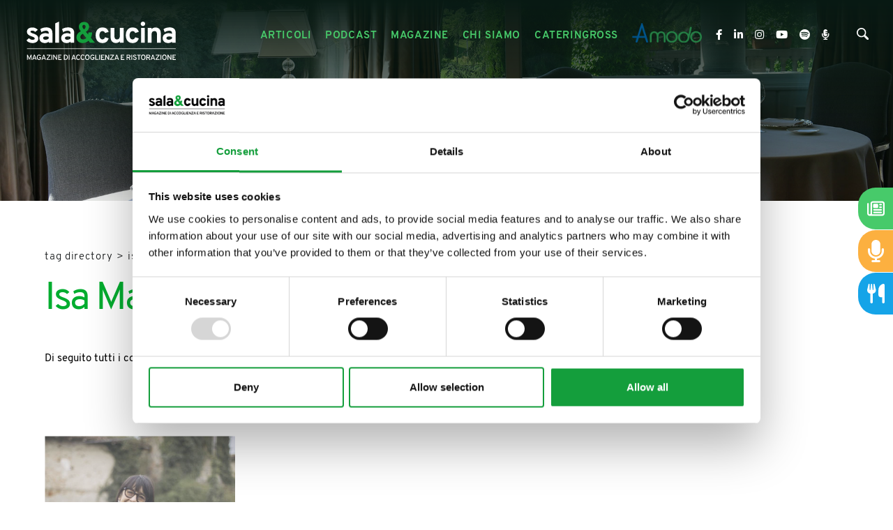

--- FILE ---
content_type: text/html; charset=utf-8
request_url: https://www.salaecucina.it/it-it/isa-mazzocchi-1.aspx
body_size: 23464
content:


<!DOCTYPE html>
<html id="ctl00_htmlTag" data-document="70493" data-id-lang="1" data-document-parent="1338" data-area="it" data-header-swiper="true" data-nation="it" lang="it" data-id-area="1" data-layer="58" data-id-country="1" data-id-nation="84">
<head id="ctl00_Head1" prefix="og: //ogp.me/ns#">
<script>
window.dataLayer = window.dataLayer || [];
window.dataLayer.push({'0':'','allowAdFeatures':'true','DimensionUID':'3f3f89b5-ce13-422c-b303-d29ee56755a0','DimensionInfo':'996984789813'});
</script><script>setTimeout("window.dataLayer.push({'event': 'gaEvent','eventCategory': 'adjusted bounce rate','eventAction': 'site'})",30000);</script><script>(function(w,d,s,l,i){w[l]=w[l]||[];w[l].push({'gtm.start':
new Date().getTime(),event:'gtm.js'});var f=d.getElementsByTagName(s)[0],
j=d.createElement(s),dl=l!='dataLayer'?'&l='+l:'';j.async=true;j.src=
'https://www.googletagmanager.com/gtm.js?id='+i+dl;f.parentNode.insertBefore(j,f);
})(window,document,'script','dataLayer','GTM-5M8PRT4');</script><title>
	Isa Mazzocchi
</title><meta charset="utf-8" /><meta name="viewport" content="width=device-width, initial-scale=1.0, minimum-scale=1.0, maximum-scale=5.0" /><meta name="format-detection" content="telephone=no" />
    <meta name="description" content="Isa Mazzocchi, Tag directory" /><meta name="robots" content="index, follow" /><meta property="og:title" content="Isa Mazzocchi" /><meta property="og:description" content="" /><meta property="og:image" content="https://www.salaecucina.it/static/img/og-image.jpg" /><meta property="og:image:type" content="image/jpeg" /><meta property="og:image:width" content="200" /><meta property="og:image:height" content="200" /><link rel="alternate" href="https://www.salaecucina.it/it-it/isa-mazzocchi-1.aspx" hreflang="it" /><link rel="alternate" href="https://www.salaecucina.it/it-it/isa-mazzocchi-1.aspx" hreflang="x-default" /><meta name='theme-color' content='#47ca6a' />



<script type='application/ld+json'>{"@context":"http://schema.org/","@type":"BreadcrumbList","itemListElement":[{"@type":"ListItem","position":"1","name":"Isa Mazzocchi","item":"https://www.salaecucina.it/it-it/isa-mazzocchi-1.aspx"},{"@type":"ListItem","position":"2","name":"Tag directory","item":"https://www.salaecucina.it/it-it/tag-directory-1.aspx"}]}</script>

<script type='application/ld+json'>{"@context":"http://schema.org/","@type":"NewsArticle","mainEntityOfPage":{"@type":"WebPage","@id":"https://www.salaecucina.it/it-it/isa-mazzocchi-1.aspx"},"headline":"Isa Mazzocchi","image":"https://www.salaecucina.it/static/img/og-image.jpg","datePublished":"14/06/2022 11:09:16","dateModified":"14/06/2022 11:09:17","author":{"@type":"Organization","name":"Sala&Cucina"},"publisher":{"@type":"Organization","name":"Sala&Cucina","logo":{"@type":"ImageObject","url":"https://www.salaecucina.it/static/img/logo.png"}},"description":"Isa Mazzocchi"}</script>


<link rel="shortcut icon" href="/favicon.ico" /><link rel='stylesheet' href='/static/css/layer/58-tag.atf.css?cache=202502200840200000' /></head>

<body>
    <noscript><iframe src="https://www.googletagmanager.com/ns.html?id=GTM-5M8PRT4" height="0" width="0" style="display:none;visibility:hidden"></iframe></noscript>
    <form method="post" action="/it-it/isa-mazzocchi-1.aspx" id="aspnetForm">
<div class="aspNetHidden">
<input type="hidden" name="__VIEWSTATE" id="__VIEWSTATE" value="/wEPDwUJMzU4NDY3NDQ5ZGQ0iQpYSSc65JEZayHdbnK5BQgXSfULyvQSsQaodzFB9A==" />
</div>

<div class="aspNetHidden">

	<input type="hidden" name="__VIEWSTATEGENERATOR" id="__VIEWSTATEGENERATOR" value="CA0B0334" />
</div>
        
        <nav id="slider-menu" class="slider-menu">
            
    
    <div class="nav-header">
<?xml version="1.0" encoding="utf-8"?>
<svg version="1.1" id="logo-salaecucina" xmlns="http://www.w3.org/2000/svg" xmlns:xlink="http://www.w3.org/1999/xlink" x="0px"
	 y="0px" viewBox="0 -10 612.9 110.4" style="enable-background:new 0 -10 612.9 110.4;" xml:space="preserve">
<g id="logo">
	<g id="cucina">
		<path class="st0" d="M211.4,63.2c-5.6,0-10.1-1.9-13.4-5.6c-3.3-3.7-5-8.9-5-15.5c0-6.5,1.7-11.7,5-15.5s7.8-5.7,13.4-5.7
			c8.7,0,14.3,3.9,16.8,11.9l-9.8,3.2c-1.3-3.5-3.6-5.2-6.8-5.2c-2.5,0-4.5,1-6,3.1c-1.5,2.1-2.3,4.8-2.3,8.2c0,3.4,0.7,6.1,2.2,8.2
			c1.5,2,3.4,3,5.8,3c3.5,0,5.9-1.9,7.1-5.8l9.8,2.9C225.9,58.9,220.2,63.2,211.4,63.2z"/>
		<path class="st0" d="M258.5,62.2v-3.8c-2.5,3.2-6.1,4.7-10.8,4.7c-4,0-7.3-1.3-10-3.8c-2.7-2.5-4.1-6.6-4.1-12.1V21.9h10.3V44
			c0,3.2,0.6,5.6,1.7,7.1s2.9,2.3,5.3,2.3c5.1,0,7.7-3.1,7.7-9.2V21.9h10.3v40.4H258.5z"/>
		<path class="st0" d="M293.1,63.2c-5.6,0-10.1-1.9-13.4-5.6c-3.3-3.7-5-8.9-5-15.5c0-6.5,1.7-11.7,5-15.5c3.3-3.8,7.8-5.7,13.4-5.7
			c8.7,0,14.3,3.9,16.8,11.9l-9.8,3.2c-1.3-3.5-3.6-5.2-6.8-5.2c-2.5,0-4.5,1-6,3.1c-1.5,2.1-2.3,4.8-2.3,8.2c0,3.4,0.7,6.1,2.2,8.2
			c1.5,2,3.4,3,5.8,3c3.5,0,5.9-1.9,7.1-5.8l9.8,2.9C307.5,58.9,301.9,63.2,293.1,63.2z"/>
		<path class="st0" d="M321.1,17.1c-1.6,0-3-0.6-4.2-1.8c-1.2-1.2-1.8-2.6-1.8-4.2c0-1.6,0.6-3,1.7-4.2c1.2-1.2,2.6-1.7,4.3-1.7
			s3.1,0.6,4.3,1.7c1.2,1.1,1.7,2.5,1.7,4.2c0,1.7-0.6,3.1-1.7,4.3C324.2,16.5,322.8,17.1,321.1,17.1z M316,62.2V21.9h10.3v40.4H316
			z"/>
		<path class="st0" d="M359.2,62.2V40.1c0-3.3-0.6-5.6-1.7-7.1c-1.1-1.5-2.9-2.2-5.3-2.2c-5.1,0-7.7,3.1-7.7,9.2v22.3h-10.3V21.9
			h10.3v3.8c2.6-3.2,6.2-4.7,10.8-4.7c4,0,7.4,1.3,10.1,3.8c2.7,2.5,4.1,6.5,4.1,12.1v25.4H359.2z"/>
		<path class="st0" d="M399.9,62.2v-2.9c-2.6,2.6-6.1,3.9-10.4,3.9c-4.4,0-7.9-1.2-10.7-3.5c-2.8-2.3-4.1-5.6-4.1-9.9
			c0-4.4,1.6-7.7,4.7-10c3.1-2.3,6.9-3.4,11.3-3.4c3.5,0,6.6,0.6,9.2,1.9v-2.1c0-4.3-2.4-6.4-7.3-6.4c-4.4,0-8.6,1.3-12.5,4
			l-3.2-8.3c4.7-3.2,10.2-4.7,16.5-4.7c2.2,0,4.1,0.2,5.7,0.6c1.7,0.4,3.4,1.1,5.2,2.1c1.8,1,3.2,2.6,4.1,4.8c1,2.2,1.5,4.9,1.5,8.2
			v25.8H399.9z M391.4,54.2c3.2,0,6-1.1,8.5-3.3v-4.3c-2.2-0.9-4.7-1.3-7.5-1.3c-2.3,0-4.2,0.4-5.6,1.1c-1.4,0.8-2.1,1.9-2.1,3.5
			c0,1.3,0.6,2.4,1.8,3.2C387.6,53.8,389.3,54.2,391.4,54.2z"/>
	</g>
	<path id="_x26_" class="st1" d="M157.8,63.2c-5.1,0-9.2-1.4-12.2-4.3c-3.1-2.9-4.6-6.8-4.6-11.6c0-6.6,3.9-12,11.8-16.1
		c-3.5-4.1-5.2-8.1-5.2-12.2c0-4.1,1.3-7.3,4-9.6c2.6-2.3,6-3.4,10.1-3.4c4.1,0,7.4,1.2,9.9,3.5c2.6,2.3,3.8,5.4,3.8,9.3
		c0,5.4-2.9,10.1-8.8,13.9l6.1,7.3c0.4-1.8,0.6-3.6,0.6-5.4h10.1c0,5.5-1.2,10.2-3.6,14l11.4,13.7h-13.4l-4.3-5.3
		C169.4,61.1,164.2,63.2,157.8,63.2z M158.9,53.3c3.2,0,6.2-1.2,8.8-3.6l-9.5-11.7c-4.4,2.4-6.6,5.4-6.6,8.8c0,1.9,0.6,3.5,1.9,4.7
		C154.9,52.7,156.6,53.3,158.9,53.3z M161.4,13.9c-1.3,0-2.3,0.4-3,1.2c-0.8,0.8-1.1,1.9-1.1,3.2c0,2.3,1.3,4.9,3.9,7.8
		c3.1-1.8,4.6-4.2,4.6-7.2c0-1.6-0.4-2.9-1.3-3.8C163.6,14.3,162.6,13.9,161.4,13.9z"/>
	<g id="sala">
		<path class="st0" d="M21.6,63.2c-3.3,0-6.4-0.7-9.3-2c-3-1.3-5.2-3.1-6.8-5.3l6.8-5.8c2.9,2.9,6.1,4.3,9.5,4.3
			c4.1,0,6.1-1.2,6.1-3.6c0-1.1-0.5-2-1.6-2.7c-1.1-0.7-3-1.6-5.7-2.6c-4.8-1.6-8.3-3.4-10.5-5.3s-3.3-4.6-3.3-7.9
			c0-3.5,1.4-6.3,4.2-8.3c2.8-2,6.3-3,10.5-3c6.1,0,11,2.2,14.8,6.5L29.3,33c-2.4-2.3-5.1-3.4-7.9-3.4c-3.4,0-5.1,1-5.1,3
			c0,1.7,2.6,3.3,7.9,4.9c4.2,1.4,7.5,3,9.8,5c2.3,2,3.5,4.8,3.5,8.4c0,3.9-1.4,6.9-4.3,9C30.3,62.1,26.5,63.2,21.6,63.2z"/>
		<path class="st0" d="M65.9,62.2v-2.9c-2.6,2.6-6.1,3.9-10.4,3.9c-4.4,0-7.9-1.2-10.7-3.5c-2.8-2.3-4.1-5.6-4.1-9.9
			c0-4.4,1.6-7.7,4.7-10c3.1-2.3,6.9-3.4,11.3-3.4c3.5,0,6.6,0.6,9.2,1.9v-2.1c0-4.3-2.4-6.4-7.3-6.4c-4.4,0-8.6,1.3-12.5,4
			l-3.2-8.3c4.7-3.2,10.2-4.7,16.5-4.7c2.2,0,4.1,0.2,5.7,0.6c1.7,0.4,3.4,1.1,5.2,2.1c1.8,1,3.2,2.6,4.1,4.8c1,2.2,1.5,4.9,1.5,8.2
			v25.8H65.9z M57.4,54.2c3.2,0,6-1.1,8.5-3.3v-4.3c-2.2-0.9-4.7-1.3-7.5-1.3c-2.3,0-4.2,0.4-5.6,1.1c-1.4,0.8-2.1,1.9-2.1,3.5
			c0,1.3,0.6,2.4,1.8,3.2S55.2,54.2,57.4,54.2z"/>
		<path class="st0" d="M83.5,62.2V10l10.3-4.8v57H83.5z"/>
		<path class="st0" d="M124.9,62.2v-2.9c-2.6,2.6-6.1,3.9-10.4,3.9c-4.4,0-7.9-1.2-10.7-3.5c-2.8-2.3-4.1-5.6-4.1-9.9
			c0-4.4,1.6-7.7,4.7-10c3.1-2.3,6.9-3.4,11.3-3.4c3.5,0,6.6,0.6,9.2,1.9v-2.1c0-4.3-2.4-6.4-7.3-6.4c-4.4,0-8.6,1.3-12.5,4
			l-3.2-8.3c4.7-3.2,10.2-4.7,16.5-4.7c2.2,0,4.1,0.2,5.7,0.6c1.7,0.4,3.4,1.1,5.2,2.1c1.8,1,3.2,2.6,4.1,4.8c1,2.2,1.5,4.9,1.5,8.2
			v25.8H124.9z M116.5,54.2c3.2,0,6-1.1,8.5-3.3v-4.3c-2.2-0.9-4.7-1.3-7.5-1.3c-2.3,0-4.2,0.4-5.6,1.1c-1.4,0.8-2.1,1.9-2.1,3.5
			c0,1.3,0.6,2.4,1.8,3.2S114.3,54.2,116.5,54.2z"/>
	</g>
</g>
</svg>
      <span><i class="fas fa-times"></i></span>
    </div>
    
<div class="social-header-wrapper">
  <div>
    <a href="https://www.facebook.com/salaecucina/" target="_blank" rel="noopener nofollow">
      <i class="fab fa-facebook-f"></i>
    </a>
    <a href="https://www.linkedin.com/company/sala&cucina" target="_blank" rel="noopener nofollow">
      <i class="fab fa-linkedin-in"></i>
    </a>
    <a href="https://www.instagram.com/salaecucinamagazine/" target="_blank" rel="noopener nofollow">
      <i class="fab fa-instagram"></i>
    </a>
    <a href="https://www.youtube.com/channel/UCC9Tu6Ufv3wFfokoT-lkQFA" target="_blank" rel="noopener nofollow">
      <i class="fab fa-youtube"></i>
    </a>
	<a href="https://open.spotify.com/show/2kzMVqxQdGjbLR3pxYcBd8" target="_blank" rel="noopener nofollow">
	    <i class="fab fa-spotify"></i>
	</a>
	<a href="https://www.spreaker.com/show/cibo-e-accoglienza" target="_blank" rel="noopener nofollow">
        <i class="fas fa-microphone-alt"></i>	
	</a>
  </div>
</div>
    
    <div class="nav-search">
      <a href="javascript:void(0)">
        <svg version="1.1" id="Capa_1" xmlns="http://www.w3.org/2000/svg" xmlns:xlink="http://www.w3.org/1999/xlink" x="0px" y="0px" width="30.239px" height="30.239px" viewBox="0 0 30.239 30.239" style="enable-background: new 0 0 30.239 30.239;" xml:space="preserve">
              <g>
                  <path d="M20.194,3.46c-4.613-4.613-12.121-4.613-16.734,0c-4.612,4.614-4.612,12.121,0,16.735
		  c4.108,4.107,10.506,4.547,15.116,1.34c0.097,0.459,0.319,0.897,0.676,1.254l6.718,6.718c0.979,0.977,2.561,0.977,3.535,0
		  c0.978-0.978,0.978-2.56,0-3.535l-6.718-6.72c-0.355-0.354-0.794-0.577-1.253-0.674C24.743,13.967,24.303,7.57,20.194,3.46z
		   M18.073,18.074c-3.444,3.444-9.049,3.444-12.492,0c-3.442-3.444-3.442-9.048,0-12.492c3.443-3.443,9.048-3.443,12.492,0
		  C21.517,9.026,21.517,14.63,18.073,18.074z"></path>
              </g>
          </svg>
          <span>Cerca</span>
        </a>
    </div>
    <div id="ctl00_ContentPlaceHolder1_ctl03_menuWrapper" class="menu-side menu-mobile"><ul class='menu-level-0'><li class='menu-item-283  '><a href='/it-it/articoli-1.aspx' ><span>Articoli</span></a></li><li class='menu-item-292  '><a href='/it-it/il-cibo-raccontato-1.aspx' ><span>Il cibo raccontato</span></a></li><li class='menu-item-293  '><a href='/it-it/podcast-1.aspx' ><span>Podcast</span></a></li><li class='menu-item-265 dropdown  '><a href='/it-it/magazine-1.aspx' ><span>Magazine</span></a><ul class='dropdown-menu menu-level-1'><li class='menu-item-290  '><a href='/it-it/magazine-1.aspx' ><span>Rivista</span></a></li><li class='menu-item-291  '><a href='/it-it/articoli-magazine-1.aspx' ><span>Articoli magazine</span></a></li></ul></li><li class='menu-item-279  '><a href='/it-it/chi-siamo.aspx' ><span>Chi siamo</span></a></li><li class='menu-item-280  '><a href='/it-it/cateringross.aspx' ><span>Cateringross</span></a></li></ul></div>
	<div class="amodo-header-wrapper">
	    <a class="amodo-header-link" href="https://amodo.salaecucina.it?utm_source=salaecucina" target="_blank" rel="noopener">
		    <img class="amodo-header-image" width="250" height="70" decoding="async" src="/static/img/logo-amodo.png" />
			<span class="amodo-header-claim">La rete dei ristoranti etici</span>
		</a>
	</div>
  <div id="ctl00_ContentPlaceHolder1_ctl05_menuWrapper" class="menu-side"><ul class='menu-level-0'><li class='menu-item-266 small '><a href='/it-it/newsletter.aspx' ><span>Newsletter</span></a></li><li class='menu-item-282  '><a href='/it-it/contatti.aspx' ><span>Contatti</span></a></li><li class='menu-item-267  active'><a href='/it-it/tag-directory-1.aspx' ><span>Tag directory</span></a></li><li class='menu-item-268  '><a href='/it-it/top-ricerche.aspx' ><span>Top ricerche</span></a></li><li class='menu-item-269  '><a href='/it-it/sitemap.aspx' ><span>Site map</span></a></li></ul></div>

        </nav>
        <main id="main-panel">
            <div class="top-header">
                <div>
                    
    


                </div>
                <div>
                    
    

                </div> 
            </div>
            <header>
                <div>                   
                    
    <div class='CompanyLogo'><a href='/' aria-label='Logo'><?xml version="1.0" encoding="utf-8"?> <svg version="1.1" id="logo-salaecucina" xmlns="http://www.w3.org/2000/svg" xmlns:xlink="http://www.w3.org/1999/xlink" x="0px" 	 y="0px" viewBox="0 0 415.9 114.2" style="enable-background:new 0 0 415.9 114.2;" xml:space="preserve"> <g id="logo"> 	<g id="claim"> 		<path class="st0" d="M19.4,108.8h-2.1v-7.7c0-1,0-1.8,0.1-2.3c-0.3,0.9-0.6,1.7-0.9,2.3l-3.4,7.8l-3.4-7.9 			c-0.4-0.8-0.7-1.6-0.9-2.3C9,99.4,9,100.1,9,101.1v7.7H6.9v-14H9l3.8,8.7c0.1,0.3,0.3,0.7,0.4,1.1c0.1-0.3,0.2-0.7,0.4-1.1 			l3.7-8.7h2.1V108.8z"/> 		<path class="st0" d="M31,108.8l-1.1-3.2h-5.7l-1.1,3.2h-2.2l5.1-14h2.1l5,14H31z M29.2,103.7L27.5,99c-0.2-0.7-0.4-1.2-0.5-1.6 			c-0.1,0.5-0.3,1-0.5,1.6l-1.7,4.8H29.2z"/> 		<path class="st0" d="M39.8,109c-1,0-2-0.2-2.8-0.6s-1.4-1-1.9-1.6c-0.5-0.7-0.8-1.5-1.1-2.3s-0.4-1.7-0.4-2.7 			c0-0.9,0.1-1.7,0.4-2.6c0.3-0.8,0.6-1.6,1.1-2.3c0.5-0.7,1.1-1.3,1.9-1.7s1.7-0.6,2.7-0.6c1.2,0,2.2,0.2,2.9,0.7 			c0.7,0.5,1.3,1.1,1.9,2l-1.9,1.1c-0.8-1.1-1.8-1.7-2.9-1.7c-0.6,0-1.1,0.1-1.6,0.3s-0.8,0.5-1.1,0.8s-0.5,0.8-0.7,1.2 			c-0.2,0.5-0.3,0.9-0.4,1.4c-0.1,0.5-0.1,0.9-0.1,1.4c0,1.5,0.3,2.7,1,3.7s1.6,1.5,3,1.5c0.9,0,1.6-0.3,2.1-0.9 			c0.6-0.6,0.8-1.3,0.8-2.1v-0.3h-2.5v-2h4.7v1.8c0,1.7-0.5,3-1.4,4C42.5,108.5,41.3,109,39.8,109z"/> 		<path class="st0" d="M56.4,108.8l-1.1-3.2h-5.7l-1.1,3.2h-2.2l5.1-14h2.1l5,14H56.4z M54.6,103.7L52.9,99 			c-0.2-0.7-0.4-1.2-0.5-1.6c-0.1,0.5-0.3,1-0.5,1.6l-1.7,4.8H54.6z"/> 		<path class="st0" d="M59.8,108.8v-1.7l8.1-10.3h-7.6v-2h10.4v1.7l-8.1,10.3h8.1v2H59.8z"/> 		<path class="st0" d="M73.1,108.8v-14h2.1v14H73.1z"/> 		<path class="st0" d="M88.7,108.8h-2l-6.1-9.5c-0.2-0.3-0.4-0.6-0.6-1c0,0.6,0.1,1,0.1,1v9.5h-2.1v-14h2.1l5.9,9.3 			c0.1,0.2,0.3,0.6,0.6,1.1c0-0.4-0.1-0.8-0.1-1.1v-9.4h2.1V108.8z"/> 		<path class="st0" d="M91.6,108.8v-14h8.7v2h-6.6v3.8H98v2h-4.3v4.3h7v2H91.6z"/> 		<path class="st0" d="M107,94.8h3.9c1.2,0,2.2,0.2,3.1,0.6c0.9,0.4,1.6,0.9,2.1,1.6c0.5,0.7,0.9,1.4,1.1,2.2 			c0.2,0.8,0.4,1.7,0.4,2.6c0,0.9-0.1,1.7-0.3,2.5c-0.2,0.8-0.6,1.5-1.1,2.2c-0.5,0.7-1.2,1.3-2.1,1.7s-2,0.6-3.2,0.6H107V94.8z 			 M111.2,106.8c0.8,0,1.4-0.2,2-0.5s1-0.7,1.3-1.2c0.3-0.5,0.6-1,0.7-1.6s0.2-1.2,0.2-1.8c0-1.4-0.3-2.6-1-3.6 			c-0.7-1-1.7-1.5-3-1.5h-2.3v10.1H111.2z"/> 		<path class="st0" d="M120.1,108.8v-14h2.1v14H120.1z"/> 		<path class="st0" d="M137.5,108.8l-1.1-3.2h-5.7l-1.1,3.2h-2.2l5.1-14h2.1l5,14H137.5z M135.8,103.7l-1.7-4.8 			c-0.2-0.7-0.4-1.2-0.5-1.6c-0.1,0.5-0.3,1-0.5,1.6l-1.7,4.8H135.8z"/> 		<path class="st0" d="M146,109c-0.8,0-1.6-0.1-2.3-0.4c-0.7-0.3-1.2-0.7-1.7-1.1c-0.4-0.5-0.8-1-1.1-1.7c-0.3-0.6-0.5-1.3-0.6-2 			s-0.2-1.4-0.2-2.1c0-0.9,0.1-1.7,0.3-2.5s0.5-1.6,1-2.3c0.4-0.7,1-1.3,1.8-1.8c0.8-0.4,1.7-0.7,2.7-0.7c1.2,0,2.2,0.3,3.1,0.8 			c0.8,0.5,1.4,1.2,1.7,2l-1.9,0.9c-0.4-0.6-0.8-1-1.2-1.3s-1-0.4-1.7-0.4c-0.7,0-1.2,0.2-1.7,0.5c-0.5,0.3-0.9,0.7-1.1,1.3 			c-0.3,0.5-0.5,1.1-0.6,1.7c-0.1,0.6-0.2,1.2-0.2,1.8c0,1.4,0.3,2.6,0.9,3.7c0.6,1.1,1.5,1.6,2.7,1.6c1.2,0,2.1-0.6,2.8-1.8 			l1.9,0.7C149.9,108,148.3,109,146,109z"/> 		<path class="st0" d="M158.1,109c-0.8,0-1.6-0.1-2.3-0.4c-0.7-0.3-1.2-0.7-1.7-1.1c-0.4-0.5-0.8-1-1.1-1.7c-0.3-0.6-0.5-1.3-0.6-2 			s-0.2-1.4-0.2-2.1c0-0.9,0.1-1.7,0.3-2.5s0.5-1.6,1-2.3c0.4-0.7,1-1.3,1.8-1.8c0.8-0.4,1.7-0.7,2.7-0.7c1.2,0,2.2,0.3,3.1,0.8 			c0.8,0.5,1.4,1.2,1.7,2l-1.9,0.9c-0.4-0.6-0.8-1-1.2-1.3s-1-0.4-1.7-0.4c-0.7,0-1.2,0.2-1.7,0.5c-0.5,0.3-0.9,0.7-1.1,1.3 			c-0.3,0.5-0.5,1.1-0.6,1.7c-0.1,0.6-0.2,1.2-0.2,1.8c0,1.4,0.3,2.6,0.9,3.7c0.6,1.1,1.5,1.6,2.7,1.6c1.2,0,2.1-0.6,2.8-1.8 			l1.9,0.7C162,108,160.4,109,158.1,109z"/> 		<path class="st0" d="M172.8,108.6c-0.7,0.3-1.5,0.4-2.4,0.4c-0.9,0-1.7-0.1-2.4-0.4c-0.7-0.3-1.3-0.7-1.7-1.1s-0.8-1-1.1-1.7 			s-0.5-1.3-0.7-2c-0.1-0.7-0.2-1.4-0.2-2.1s0.1-1.4,0.2-2.1c0.1-0.7,0.4-1.3,0.7-2s0.7-1.2,1.1-1.7s1-0.8,1.7-1.1 			c0.7-0.3,1.5-0.4,2.4-0.4c0.9,0,1.7,0.1,2.4,0.4c0.7,0.3,1.3,0.7,1.7,1.1s0.8,1,1.1,1.7c0.3,0.6,0.5,1.3,0.7,2 			c0.1,0.7,0.2,1.4,0.2,2.1s-0.1,1.4-0.2,2.1c-0.1,0.7-0.4,1.3-0.7,2c-0.3,0.6-0.7,1.2-1.1,1.7S173.5,108.3,172.8,108.6z 			 M168.6,106.6c0.5,0.3,1.1,0.5,1.8,0.5s1.3-0.2,1.8-0.5c0.5-0.3,0.9-0.8,1.2-1.3c0.3-0.5,0.5-1.1,0.6-1.7c0.1-0.6,0.2-1.2,0.2-1.8 			c0-0.6-0.1-1.3-0.2-1.8c-0.1-0.6-0.4-1.2-0.6-1.7c-0.3-0.5-0.7-0.9-1.2-1.2c-0.5-0.3-1.1-0.5-1.8-0.5s-1.3,0.2-1.8,0.5 			c-0.5,0.3-0.9,0.8-1.2,1.3c-0.3,0.5-0.5,1.1-0.7,1.7c-0.1,0.6-0.2,1.2-0.2,1.8c0,0.6,0.1,1.3,0.2,1.8c0.1,0.6,0.4,1.2,0.7,1.7 			C167.7,105.8,168.1,106.2,168.6,106.6z"/> 		<path class="st0" d="M184.6,109c-1,0-2-0.2-2.8-0.6s-1.4-1-1.9-1.6s-0.8-1.5-1.1-2.3c-0.2-0.8-0.4-1.7-0.4-2.7 			c0-0.9,0.1-1.7,0.4-2.6s0.6-1.6,1.1-2.3c0.5-0.7,1.1-1.3,1.9-1.7c0.8-0.4,1.7-0.6,2.7-0.6c1.2,0,2.2,0.2,2.9,0.7 			c0.7,0.5,1.3,1.1,1.8,2l-1.9,1.1c-0.8-1.1-1.8-1.7-2.9-1.7c-0.6,0-1.1,0.1-1.6,0.3s-0.8,0.5-1.1,0.8c-0.3,0.3-0.5,0.8-0.7,1.2 			s-0.3,0.9-0.4,1.4c-0.1,0.5-0.1,0.9-0.1,1.4c0,1.5,0.3,2.7,1,3.7c0.7,1,1.6,1.5,2.9,1.5c0.9,0,1.6-0.3,2.1-0.9 			c0.6-0.6,0.8-1.3,0.8-2.1v-0.3H185v-2h4.7v1.8c0,1.7-0.5,3-1.4,4C187.3,108.5,186,109,184.6,109z"/> 		<path class="st0" d="M192,108.8v-14h2.1v12h6.8v2H192z"/> 		<path class="st0" d="M202.6,108.8v-14h2.1v14H202.6z"/> 		<path class="st0" d="M207.7,108.8v-14h8.7v2h-6.6v3.8h4.3v2h-4.3v4.3h7v2H207.7z"/> 		<path class="st0" d="M229.6,108.8h-2l-6.1-9.5c-0.2-0.3-0.4-0.6-0.6-1c0,0.6,0.1,1,0.1,1v9.5H219v-14h2.1l5.9,9.3 			c0.1,0.2,0.3,0.6,0.6,1.1c0-0.4-0.1-0.8-0.1-1.1v-9.4h2.1V108.8z"/> 		<path class="st0" d="M231.8,108.8v-1.7l8.1-10.3h-7.6v-2h10.4v1.7l-8.1,10.3h8.1v2H231.8z"/> 		<path class="st0" d="M254.1,108.8l-1.1-3.2h-5.7l-1.1,3.2H244l5.1-14h2.1l5,14H254.1z M252.4,103.7l-1.7-4.8 			c-0.2-0.7-0.4-1.2-0.5-1.6c-0.1,0.5-0.3,1-0.5,1.6l-1.7,4.8H252.4z"/> 		<path class="st0" d="M261.5,108.8v-14h8.7v2h-6.6v3.8h4.3v2h-4.3v4.3h7v2H261.5z"/> 		<path class="st0" d="M276.9,108.8v-14h5.9c1.6,0,2.7,0.4,3.5,1.2c0.7,0.8,1.1,1.8,1.1,3c0,0.9-0.3,1.7-0.8,2.5 			c-0.5,0.7-1.3,1.2-2.3,1.5l2.9,5.9h-2.4l-2.8-5.7h-3v5.7H276.9z M278.9,101.1h3.9c0.8,0,1.4-0.2,1.8-0.6c0.4-0.4,0.6-0.9,0.6-1.5 			c0-0.6-0.2-1.1-0.5-1.5c-0.4-0.4-1-0.6-1.8-0.6h-3.9V101.1z"/> 		<path class="st0" d="M289.8,108.8v-14h2.1v14H289.8z"/> 		<path class="st0" d="M299.1,109c-1.2,0-2.3-0.3-3.2-0.9c-0.9-0.6-1.5-1.4-1.9-2.5l2-0.7c0.3,0.7,0.7,1.2,1.3,1.5 			c0.6,0.4,1.2,0.6,1.9,0.6c0.8,0,1.4-0.2,1.9-0.6c0.5-0.4,0.7-0.9,0.7-1.6c0-0.3-0.1-0.6-0.2-0.8c-0.1-0.2-0.3-0.4-0.4-0.6 			c-0.2-0.2-0.4-0.3-0.7-0.5c-0.3-0.2-0.6-0.3-0.8-0.4c-0.2-0.1-0.5-0.2-1-0.3c-0.5-0.2-0.9-0.3-1.2-0.4c-0.3-0.1-0.6-0.3-1.1-0.5 			c-0.4-0.2-0.8-0.5-1-0.7c-0.2-0.2-0.4-0.6-0.6-1c-0.2-0.4-0.3-0.8-0.3-1.3c0-1,0.4-1.9,1.2-2.6c0.8-0.7,1.9-1.1,3.3-1.1 			c1.1,0,2.1,0.3,2.8,0.8c0.7,0.5,1.2,1.2,1.5,2l-1.9,0.6c-0.2-0.4-0.5-0.8-0.9-1c-0.4-0.3-1-0.4-1.6-0.4c-0.7,0-1.2,0.1-1.6,0.4 			s-0.6,0.7-0.6,1.2c0,0.4,0.1,0.7,0.4,1c0.3,0.3,0.6,0.5,0.9,0.6c0.3,0.1,0.8,0.3,1.5,0.5c0.4,0.1,0.7,0.3,0.9,0.3 			c0.2,0.1,0.5,0.2,0.9,0.4c0.4,0.2,0.7,0.3,0.9,0.5c0.2,0.1,0.4,0.3,0.7,0.6s0.5,0.5,0.6,0.7s0.3,0.5,0.4,0.9 			c0.1,0.4,0.1,0.7,0.1,1.1c0,1.3-0.4,2.3-1.3,3.1S300.5,109,299.1,109z"/> 		<path class="st0" d="M311.3,96.8v12h-2.1v-12h-4v-2h10v2H311.3z"/> 		<path class="st0" d="M324.4,108.6c-0.7,0.3-1.5,0.4-2.4,0.4c-0.9,0-1.7-0.1-2.4-0.4c-0.7-0.3-1.3-0.7-1.7-1.1s-0.8-1-1.1-1.7 			s-0.5-1.3-0.7-2c-0.1-0.7-0.2-1.4-0.2-2.1s0.1-1.4,0.2-2.1c0.1-0.7,0.4-1.3,0.7-2s0.7-1.2,1.1-1.7s1-0.8,1.7-1.1 			c0.7-0.3,1.5-0.4,2.4-0.4c0.9,0,1.7,0.1,2.4,0.4c0.7,0.3,1.3,0.7,1.7,1.1s0.8,1,1.1,1.7s0.5,1.3,0.7,2c0.1,0.7,0.2,1.4,0.2,2.1 			s-0.1,1.4-0.2,2.1c-0.1,0.7-0.4,1.3-0.7,2s-0.7,1.2-1.1,1.7S325.1,108.3,324.4,108.6z M320.2,106.6c0.5,0.3,1.1,0.5,1.8,0.5 			c0.7,0,1.3-0.2,1.8-0.5c0.5-0.3,0.9-0.8,1.2-1.3c0.3-0.5,0.5-1.1,0.6-1.7s0.2-1.2,0.2-1.8c0-0.6-0.1-1.3-0.2-1.8 			c-0.1-0.6-0.4-1.2-0.6-1.7c-0.3-0.5-0.7-0.9-1.2-1.2c-0.5-0.3-1.1-0.5-1.8-0.5c-0.7,0-1.3,0.2-1.8,0.5c-0.5,0.3-0.9,0.8-1.2,1.3 			c-0.3,0.5-0.5,1.1-0.7,1.7s-0.2,1.2-0.2,1.8c0,0.6,0.1,1.3,0.2,1.8c0.1,0.6,0.4,1.2,0.7,1.7C319.3,105.8,319.7,106.2,320.2,106.6z 			"/> 		<path class="st0" d="M330.5,108.8v-14h5.9c1.6,0,2.7,0.4,3.5,1.2c0.7,0.8,1.1,1.8,1.1,3c0,0.9-0.3,1.7-0.8,2.5 			c-0.5,0.7-1.3,1.2-2.3,1.5l2.9,5.9h-2.4l-2.8-5.7h-3v5.7H330.5z M332.6,101.1h3.9c0.8,0,1.4-0.2,1.8-0.6c0.4-0.4,0.6-0.9,0.6-1.5 			c0-0.6-0.2-1.1-0.5-1.5c-0.4-0.4-1-0.6-1.8-0.6h-3.9V101.1z"/> 		<path class="st0" d="M352,108.8l-1.1-3.2h-5.7l-1.1,3.2h-2.2l5.1-14h2.1l5,14H352z M350.2,103.7l-1.7-4.8 			c-0.2-0.7-0.4-1.2-0.5-1.6c-0.1,0.5-0.3,1-0.5,1.6l-1.7,4.8H350.2z"/> 		<path class="st0" d="M355.3,108.8v-1.7l8.1-10.3h-7.6v-2h10.4v1.7l-8.1,10.3h8.1v2H355.3z"/> 		<path class="st0" d="M368.7,108.8v-14h2.1v14H368.7z"/> 		<path class="st0" d="M381.7,108.6c-0.7,0.3-1.5,0.4-2.4,0.4c-0.9,0-1.7-0.1-2.4-0.4c-0.7-0.3-1.3-0.7-1.7-1.1s-0.8-1-1.1-1.7 			s-0.5-1.3-0.7-2c-0.1-0.7-0.2-1.4-0.2-2.1s0.1-1.4,0.2-2.1c0.1-0.7,0.4-1.3,0.7-2s0.7-1.2,1.1-1.7s1-0.8,1.7-1.1 			c0.7-0.3,1.5-0.4,2.4-0.4c0.9,0,1.7,0.1,2.4,0.4c0.7,0.3,1.3,0.7,1.7,1.1s0.8,1,1.1,1.7s0.5,1.3,0.7,2c0.1,0.7,0.2,1.4,0.2,2.1 			s-0.1,1.4-0.2,2.1c-0.1,0.7-0.4,1.3-0.7,2s-0.7,1.2-1.1,1.7S382.4,108.3,381.7,108.6z M377.5,106.6c0.5,0.3,1.1,0.5,1.8,0.5 			c0.7,0,1.3-0.2,1.8-0.5c0.5-0.3,0.9-0.8,1.2-1.3c0.3-0.5,0.5-1.1,0.6-1.7s0.2-1.2,0.2-1.8c0-0.6-0.1-1.3-0.2-1.8 			c-0.1-0.6-0.4-1.2-0.6-1.7c-0.3-0.5-0.7-0.9-1.2-1.2c-0.5-0.3-1.1-0.5-1.8-0.5c-0.7,0-1.3,0.2-1.8,0.5c-0.5,0.3-0.9,0.8-1.2,1.3 			c-0.3,0.5-0.5,1.1-0.7,1.7s-0.2,1.2-0.2,1.8c0,0.6,0.1,1.3,0.2,1.8c0.1,0.6,0.4,1.2,0.7,1.7C376.5,105.8,376.9,106.2,377.5,106.6z 			"/> 		<path class="st0" d="M398.4,108.8h-2l-6.1-9.5c-0.2-0.3-0.4-0.6-0.6-1c0,0.6,0.1,1,0.1,1v9.5h-2.1v-14h2.1l5.9,9.3 			c0.1,0.2,0.3,0.6,0.6,1.1c0-0.4-0.1-0.8-0.1-1.1v-9.4h2.1V108.8z"/> 		<path class="st0" d="M401.3,108.8v-14h8.7v2h-6.6v3.8h4.3v2h-4.3v4.3h7v2H401.3z"/> 	</g> 	<rect id="riga1" x="6.9" y="77.8" class="st0" width="403.2" height="1.4"/> 	<g id="cucina"> 		<path class="st0" d="M211.4,63.2c-5.6,0-10.1-1.9-13.4-5.6c-3.3-3.7-5-8.9-5-15.5c0-6.5,1.7-11.7,5-15.5s7.8-5.7,13.4-5.7 			c8.7,0,14.3,3.9,16.8,11.9l-9.8,3.2c-1.3-3.5-3.6-5.2-6.8-5.2c-2.5,0-4.5,1-6,3.1c-1.5,2.1-2.3,4.8-2.3,8.2c0,3.4,0.7,6.1,2.2,8.2 			c1.5,2,3.4,3,5.8,3c3.5,0,5.9-1.9,7.1-5.8l9.8,2.9C225.9,58.9,220.2,63.2,211.4,63.2z"/> 		<path class="st0" d="M258.5,62.2v-3.8c-2.5,3.2-6.1,4.7-10.8,4.7c-4,0-7.3-1.3-10-3.8c-2.7-2.5-4.1-6.6-4.1-12.1V21.9h10.3V44 			c0,3.2,0.6,5.6,1.7,7.1s2.9,2.3,5.3,2.3c5.1,0,7.7-3.1,7.7-9.2V21.9h10.3v40.4H258.5z"/> 		<path class="st0" d="M293.1,63.2c-5.6,0-10.1-1.9-13.4-5.6c-3.3-3.7-5-8.9-5-15.5c0-6.5,1.7-11.7,5-15.5c3.3-3.8,7.8-5.7,13.4-5.7 			c8.7,0,14.3,3.9,16.8,11.9l-9.8,3.2c-1.3-3.5-3.6-5.2-6.8-5.2c-2.5,0-4.5,1-6,3.1c-1.5,2.1-2.3,4.8-2.3,8.2c0,3.4,0.7,6.1,2.2,8.2 			c1.5,2,3.4,3,5.8,3c3.5,0,5.9-1.9,7.1-5.8l9.8,2.9C307.5,58.9,301.9,63.2,293.1,63.2z"/> 		<path class="st0" d="M321.1,17.1c-1.6,0-3-0.6-4.2-1.8c-1.2-1.2-1.8-2.6-1.8-4.2c0-1.6,0.6-3,1.7-4.2c1.2-1.2,2.6-1.7,4.3-1.7 			s3.1,0.6,4.3,1.7c1.2,1.1,1.7,2.5,1.7,4.2c0,1.7-0.6,3.1-1.7,4.3C324.2,16.5,322.8,17.1,321.1,17.1z M316,62.2V21.9h10.3v40.4H316 			z"/> 		<path class="st0" d="M359.2,62.2V40.1c0-3.3-0.6-5.6-1.7-7.1c-1.1-1.5-2.9-2.2-5.3-2.2c-5.1,0-7.7,3.1-7.7,9.2v22.3h-10.3V21.9 			h10.3v3.8c2.6-3.2,6.2-4.7,10.8-4.7c4,0,7.4,1.3,10.1,3.8c2.7,2.5,4.1,6.5,4.1,12.1v25.4H359.2z"/> 		<path class="st0" d="M399.9,62.2v-2.9c-2.6,2.6-6.1,3.9-10.4,3.9c-4.4,0-7.9-1.2-10.7-3.5c-2.8-2.3-4.1-5.6-4.1-9.9 			c0-4.4,1.6-7.7,4.7-10c3.1-2.3,6.9-3.4,11.3-3.4c3.5,0,6.6,0.6,9.2,1.9v-2.1c0-4.3-2.4-6.4-7.3-6.4c-4.4,0-8.6,1.3-12.5,4 			l-3.2-8.3c4.7-3.2,10.2-4.7,16.5-4.7c2.2,0,4.1,0.2,5.7,0.6c1.7,0.4,3.4,1.1,5.2,2.1c1.8,1,3.2,2.6,4.1,4.8c1,2.2,1.5,4.9,1.5,8.2 			v25.8H399.9z M391.4,54.2c3.2,0,6-1.1,8.5-3.3v-4.3c-2.2-0.9-4.7-1.3-7.5-1.3c-2.3,0-4.2,0.4-5.6,1.1c-1.4,0.8-2.1,1.9-2.1,3.5 			c0,1.3,0.6,2.4,1.8,3.2C387.6,53.8,389.3,54.2,391.4,54.2z"/> 	</g> 	<path id="_x26_" class="st1" d="M157.8,63.2c-5.1,0-9.2-1.4-12.2-4.3c-3.1-2.9-4.6-6.8-4.6-11.6c0-6.6,3.9-12,11.8-16.1 		c-3.5-4.1-5.2-8.1-5.2-12.2c0-4.1,1.3-7.3,4-9.6c2.6-2.3,6-3.4,10.1-3.4c4.1,0,7.4,1.2,9.9,3.5c2.6,2.3,3.8,5.4,3.8,9.3 		c0,5.4-2.9,10.1-8.8,13.9l6.1,7.3c0.4-1.8,0.6-3.6,0.6-5.4h10.1c0,5.5-1.2,10.2-3.6,14l11.4,13.7h-13.4l-4.3-5.3 		C169.4,61.1,164.2,63.2,157.8,63.2z M158.9,53.3c3.2,0,6.2-1.2,8.8-3.6l-9.5-11.7c-4.4,2.4-6.6,5.4-6.6,8.8c0,1.9,0.6,3.5,1.9,4.7 		C154.9,52.7,156.6,53.3,158.9,53.3z M161.4,13.9c-1.3,0-2.3,0.4-3,1.2c-0.8,0.8-1.1,1.9-1.1,3.2c0,2.3,1.3,4.9,3.9,7.8 		c3.1-1.8,4.6-4.2,4.6-7.2c0-1.6-0.4-2.9-1.3-3.8C163.6,14.3,162.6,13.9,161.4,13.9z"/> 	<g id="sala"> 		<path class="st0" d="M21.6,63.2c-3.3,0-6.4-0.7-9.3-2c-3-1.3-5.2-3.1-6.8-5.3l6.8-5.8c2.9,2.9,6.1,4.3,9.5,4.3 			c4.1,0,6.1-1.2,6.1-3.6c0-1.1-0.5-2-1.6-2.7c-1.1-0.7-3-1.6-5.7-2.6c-4.8-1.6-8.3-3.4-10.5-5.3s-3.3-4.6-3.3-7.9 			c0-3.5,1.4-6.3,4.2-8.3c2.8-2,6.3-3,10.5-3c6.1,0,11,2.2,14.8,6.5L29.3,33c-2.4-2.3-5.1-3.4-7.9-3.4c-3.4,0-5.1,1-5.1,3 			c0,1.7,2.6,3.3,7.9,4.9c4.2,1.4,7.5,3,9.8,5c2.3,2,3.5,4.8,3.5,8.4c0,3.9-1.4,6.9-4.3,9C30.3,62.1,26.5,63.2,21.6,63.2z"/> 		<path class="st0" d="M65.9,62.2v-2.9c-2.6,2.6-6.1,3.9-10.4,3.9c-4.4,0-7.9-1.2-10.7-3.5c-2.8-2.3-4.1-5.6-4.1-9.9 			c0-4.4,1.6-7.7,4.7-10c3.1-2.3,6.9-3.4,11.3-3.4c3.5,0,6.6,0.6,9.2,1.9v-2.1c0-4.3-2.4-6.4-7.3-6.4c-4.4,0-8.6,1.3-12.5,4 			l-3.2-8.3c4.7-3.2,10.2-4.7,16.5-4.7c2.2,0,4.1,0.2,5.7,0.6c1.7,0.4,3.4,1.1,5.2,2.1c1.8,1,3.2,2.6,4.1,4.8c1,2.2,1.5,4.9,1.5,8.2 			v25.8H65.9z M57.4,54.2c3.2,0,6-1.1,8.5-3.3v-4.3c-2.2-0.9-4.7-1.3-7.5-1.3c-2.3,0-4.2,0.4-5.6,1.1c-1.4,0.8-2.1,1.9-2.1,3.5 			c0,1.3,0.6,2.4,1.8,3.2S55.2,54.2,57.4,54.2z"/> 		<path class="st0" d="M83.5,62.2V10l10.3-4.8v57H83.5z"/> 		<path class="st0" d="M124.9,62.2v-2.9c-2.6,2.6-6.1,3.9-10.4,3.9c-4.4,0-7.9-1.2-10.7-3.5c-2.8-2.3-4.1-5.6-4.1-9.9 			c0-4.4,1.6-7.7,4.7-10c3.1-2.3,6.9-3.4,11.3-3.4c3.5,0,6.6,0.6,9.2,1.9v-2.1c0-4.3-2.4-6.4-7.3-6.4c-4.4,0-8.6,1.3-12.5,4 			l-3.2-8.3c4.7-3.2,10.2-4.7,16.5-4.7c2.2,0,4.1,0.2,5.7,0.6c1.7,0.4,3.4,1.1,5.2,2.1c1.8,1,3.2,2.6,4.1,4.8c1,2.2,1.5,4.9,1.5,8.2 			v25.8H124.9z M116.5,54.2c3.2,0,6-1.1,8.5-3.3v-4.3c-2.2-0.9-4.7-1.3-7.5-1.3c-2.3,0-4.2,0.4-5.6,1.1c-1.4,0.8-2.1,1.9-2.1,3.5 			c0,1.3,0.6,2.4,1.8,3.2S114.3,54.2,116.5,54.2z"/> 	</g> </g> </svg></a></div>

                </div>
                <div>
                    
    <div id="ctl00_ContentPlaceHolder3_ctl00_menuWrapper" class="mainmenu"><ul class='menu-level-0'><li class='menu-item-264 dropdown  '><a href='javascript:void(0)' ><span>Articoli</span></a><ul class='dropdown-menu menu-level-1'><li class='menu-item-283  '><a href='/it-it/articoli-1.aspx' ><span>Articoli</span></a></li><li class='menu-item-292  '><a href='/it-it/il-cibo-raccontato-1.aspx' ><span>Il cibo raccontato</span></a></li></ul></li><li class='menu-item-293  '><a href='/it-it/podcast-1.aspx' ><span>Podcast</span></a></li><li class='menu-item-265 dropdown  '><a href='/it-it/magazine-1.aspx' ><span>Magazine</span></a><ul class='dropdown-menu menu-level-1'><li class='menu-item-290  '><a href='/it-it/magazine-1.aspx' ><span>Rivista</span></a></li><li class='menu-item-291  '><a href='/it-it/articoli-magazine-1.aspx' ><span>Articoli magazine</span></a></li></ul></li><li class='menu-item-279  '><a href='/it-it/chi-siamo.aspx' ><span>Chi siamo</span></a></li><li class='menu-item-280  '><a href='/it-it/cateringross.aspx' ><span>Cateringross</span></a></li></ul></div>
	<div class="amodo-header-wrapper">
	    <a class="amodo-header-link" href="https://amodo.salaecucina.it?utm_source=salaecucina" target="_blank" rel="noopener">
		    <img class="amodo-header-image" width="250" height="70" decoding="async" src="/static/img/logo-amodo.png" />
			<span class="amodo-header-claim">La rete dei ristoranti etici</span>
		</a>
	</div>
  
<div class="social-header-wrapper">
  <div>
    <a href="https://www.facebook.com/salaecucina/" target="_blank" rel="noopener nofollow">
      <i class="fab fa-facebook-f"></i>
    </a>
    <a href="https://www.linkedin.com/company/sala&cucina" target="_blank" rel="noopener nofollow">
      <i class="fab fa-linkedin-in"></i>
    </a>
    <a href="https://www.instagram.com/salaecucinamagazine/" target="_blank" rel="noopener nofollow">
      <i class="fab fa-instagram"></i>
    </a>
    <a href="https://www.youtube.com/channel/UCC9Tu6Ufv3wFfokoT-lkQFA" target="_blank" rel="noopener nofollow">
      <i class="fab fa-youtube"></i>
    </a>
	<a href="https://open.spotify.com/show/2kzMVqxQdGjbLR3pxYcBd8" target="_blank" rel="noopener nofollow">
	    <i class="fab fa-spotify"></i>
	</a>
	<a href="https://www.spreaker.com/show/cibo-e-accoglienza" target="_blank" rel="noopener nofollow">
        <i class="fas fa-microphone-alt"></i>	
	</a>
  </div>
</div>
    <div id="ctl00_ContentPlaceHolder3_ctl03_SearchWrapper" class="search-icon-wrapper">
    <a href="javascript:void(0)" aria-label="Cerca" class="search-icon-container">
        <svg viewBox="0 0 30 30"><path d="M20.194,3.46c-4.613-4.613-12.121-4.613-16.734,0c-4.612,4.614-4.612,12.121,0,16.735c4.108,4.107,10.506,4.547,15.116,1.34c0.097,0.459,0.319,0.897,0.676,1.254l6.718,6.718c0.979,0.977,2.561,0.977,3.535,0c0.978-0.978,0.978-2.56,0-3.535l-6.718-6.72c-0.355-0.354-0.794-0.577-1.253-0.674C24.743,13.967,24.303,7.57,20.194,3.46zM18.073,18.074c-3.444,3.444-9.049,3.444-12.492,0c-3.442-3.444-3.442-9.048,0-12.492c3.443-3.443,9.048-3.443,12.492,0C21.517,9.026,21.517,14.63,18.073,18.074z" /></svg>
        <span id="ctl00_ContentPlaceHolder3_ctl03_SearchLabel" class="search-icon-label">Cerca</span>
    </a>
    <div id="ctl00_ContentPlaceHolder3_ctl03_SearchPopupWrapper" class="search_popup" data-bck-image="/static/img/search-bck.jpg" data-bck-image-mobile="/static/img/search-bck-mobile.jpg">
        <div class="search_inner">
            <div class="search_center">
                <div>
                    <div class="typeahead__container">
                        <div class="typeahead__field">
                            <div class="typeahead__query">
                                <input aria-label="Cerca" type="search" class="input-search-box" placeholder="Cerca" value="" />
                            </div>
                        </div>
                    </div>
                    <p>Premi <strong>INVIO</strong> per cercare o <strong>ESC</strong> per uscire</p>
                </div>
            </div>
        </div>
        <a href="javascript:void(0)" id="ctl00_ContentPlaceHolder3_ctl03_linkClose" class="search_close"><i class="fas fa-times"></i></a>
        
    </div>
</div>


					 <a href="javascript:void(0)" class="toggle-button slideout-button" aria-label="Menu" data-position-desktop="right" data-position-mobile="right">
                        <span></span>
                        <span></span>
                        <span></span>
                    </a>
                </div>                
            </header>

            <!-- HEADER BLOCKS -->
            <div id="ctl00_headerblock1" class="headerblock1">
                
    <div class="headslider slimheads heads-bck" data-count="1"><div id="Swiper_417" class="swiper-container"><div class="swiper-wrapper"><div class="swiper-slide" style="background-image: url(/public/img/header-slim-255725.jpg)"><div></div></div></div></div></div>

            </div>

            

            <!-- CONTENT BLOCKS -->
            <div class="content-wrapper">
                <div id="ctl00_contentblock1" class="contentblock1">
                    
    
<!-- sse-begin -->
<div id="ctl00_ContentPlaceHolder7_ctl01_BreadcrumbWrapper" class="breadcrumb-wrapper">
    <ul id="ctl00_ContentPlaceHolder7_ctl01_BreadcrumbContent" class="breadcrumb"><li><a href="/it-it/tag-directory-1.aspx">Tag directory</a></li><li><span class="divider">></span></li><li><span>Isa Mazzocchi</span></li></ul>
</div><div id="ctl00_ContentPlaceHolder7_ctl02_SigleDocWrapper" class="document-wrapper">
    <div id="ctl00_ContentPlaceHolder7_ctl02_SigleDocHeaderWrapper" class="document-title-header">
        <h1 id="ctl00_ContentPlaceHolder7_ctl02_SigleDocTitle">Isa Mazzocchi</h1>
        
        
    </div>
    
    
    
</div>

<!-- sse-end -->
<div id="ctl00_ContentPlaceHolder7_ctl04_ListDocByTagWrapper">
    
    <div id="ctl00_ContentPlaceHolder7_ctl04_ListDocByTagContentContainer" class="tagscheda-wrapper">
        <div id="ctl00_ContentPlaceHolder7_ctl04_ListDocByTagContentHeaderWrapper" class="tagscheda-label">
            <span>Di seguito tutti i contenuti taggati con: <span>Isa Mazzocchi</span></span>
        </div>
        
        <div id="ListDocByTagContentWrapper" class="tagscheda-elements">
            <div class='tag-parent-wrapper tag-parent-14504'>
        <div class='tag-document-title'>
          <h4>Podcast</h4>
        </div>
        <div class='tag-document-wrapper'>
          <div class='tag-document tag-document-70937'>
        <a href='/it-it/isa-mazzocchi-una-donna-con-le-idee-chiare.aspx'>
          
          <span class="tag-image-wrapper" data-orientation="landscape" style="padding-bottom:100%">
            <img class='lazy' data-src='/public/img/ISAMAZZOCCHIPREMIOMICHELINCHEFDONNA2021BYVEUVECLICQUOTcreditsAndreaMorettiLR-260999.jpeg' src='/public/img/ISAMAZZOCCHIPREMIOMICHELINCHEFDONNA2021BYVEUVECLICQUOTcreditsAndreaMorettiLR-260998.jpeg' alt='Isa Mazzocchi, una donna con le idee chiare' title='Isa Mazzocchi, una donna con le idee chiare' />
          </span>
          
          <span class="tag-title">Isa Mazzocchi, una donna con le idee chiare</span>
        </a>
      </div>
        </div>
      </div><div class='tag-parent-wrapper tag-parent-14501'>
        <div class='tag-document-title'>
          <h4>Articoli, Articoli</h4>
        </div>
        <div class='tag-document-wrapper'>
          <div class='tag-document tag-document-70490'>
        <a href='/it-it/raviolo-di-ravioli-in-sei-stagionature-di-parmigiano-reggiano.aspx'>
          
          <span class="tag-image-wrapper" data-orientation="landscape" style="padding-bottom:100%">
            <img class='lazy' data-src='/public/img/raviolodiraviolini-259761.jpg' src='/public/img/raviolodiraviolini-259760.jpg' alt='Raviolo di ravioli in sei stagionature di Parmigiano Reggiano' title='Raviolo di ravioli in sei stagionature di Parmigiano Reggiano' />
          </span>
          
          <span class="tag-title">Raviolo di ravioli in sei stagionature di Parmigiano Reggiano</span>
        </a>
      </div>
        </div>
      </div>
        </div>
        
    </div>
</div>
<div id="ctl00_ContentPlaceHolder7_ctl05_BoxesWrapper" class="box-wrapper">
    
</div>

                </div>
                
                <div class="row-fluid content-column">
                    
                    
                </div>
                <div id="ctl00_listProductContentColumn" class="row-fluid content-column list-products-content-column">
                    
                    
                </div>
            </div>


            <!-- FOOTER BLOCKS -->
            <footer>
                <div id="ctl00_footerblock1" class="footerblock1">
                    
    

                    
    
<div id="ctl00_ContentPlaceHolder10_ctl01_menuWrapper" class="menu-footer"><ul class='menu-level-0'><li class='menu-item-266 small '><a href='/it-it/newsletter.aspx' ><span>Newsletter</span></a></li><li class='menu-item-282  '><a href='/it-it/contatti.aspx' ><span>Contatti</span></a></li><li class='menu-item-267  active'><a href='/it-it/tag-directory-1.aspx' ><span>Tag directory</span></a></li><li class='menu-item-268  '><a href='/it-it/top-ricerche.aspx' ><span>Top ricerche</span></a></li><li class='menu-item-269  '><a href='/it-it/sitemap.aspx' ><span>Site map</span></a></li></ul></div><div id="ctl00_ContentPlaceHolder10_ctl02_divSharingToolWrapper" class="product-sheet-sharing footer-sharing">

    <span>Condividi</span>

    <a href="javascript:void(0);" id="ctl00_ContentPlaceHolder10_ctl02_lnkLinkedin" aria-label="linkedin" rel="nofollow noopener" title="Condividi su Linkedin" onclick="window.open(&#39;https://www.linkedin.com/shareArticle?mini=true&amp;url=https://www.salaecucina.it/it-it/isa-mazzocchi-1.aspx&amp;title=Isa Mazzocchi&amp;summary=Isa+Mazzocchi&#39;, &#39;sharer&#39;, &#39;toolbar=0, status=0, width=626, height=436&#39;);">
        <svg viewBox="0 0 448 512"><path d="M416 32H31.9C14.3 32 0 46.5 0 64.3v383.4C0 465.5 14.3 480 31.9 480H416c17.6 0 32-14.5 32-32.3V64.3c0-17.8-14.4-32.3-32-32.3zM135.4 416H69V202.2h66.5V416zm-33.2-243c-21.3 0-38.5-17.3-38.5-38.5S80.9 96 102.2 96c21.2 0 38.5 17.3 38.5 38.5 0 21.3-17.2 38.5-38.5 38.5zm282.1 243h-66.4V312c0-24.8-.5-56.7-34.5-56.7-34.6 0-39.9 27-39.9 54.9V416h-66.4V202.2h63.7v29.2h.9c8.9-16.8 30.6-34.5 62.9-34.5 67.2 0 79.7 44.3 79.7 101.9V416z"/></svg>
    </a>

    <a href="http://www.facebook.com/share.php" id="ctl00_ContentPlaceHolder10_ctl02_lnkFacebook" aria-label="facebook" onclick="return SharingTools_facebook()" target="_blank" rel="nofollow noopener" title="Condividi su Facebook">
        <svg viewBox="0 0 512 512"><path d="M504 256C504 119 393 8 256 8S8 119 8 256c0 123.78 90.69 226.38 209.25 245V327.69h-63V256h63v-54.64c0-62.15 37-96.48 93.67-96.48 27.14 0 55.52 4.84 55.52 4.84v61h-31.28c-30.8 0-40.41 19.12-40.41 38.73V256h68.78l-11 71.69h-57.78V501C413.31 482.38 504 379.78 504 256z"/></svg>
    </a>

    <a href="https://twitter.com/share" id="ctl00_ContentPlaceHolder10_ctl02_lnkTwitter" aria-label="twitter" onclick="return SharingTools_twitter()" target="_blank" rel="nofollow noopener" title="Condividi su Twitter">
        <svg viewBox="0 0 487.43 456.19"><path d="M7.48,21.9,195.66,273.57,6.29,478.1H48.91L214.71,299l134,179.11h145L294.93,212.33,471.2,21.9H428.58L275.89,186.82,152.51,21.9ZM70.16,53.3h66.63L431,446.7H364.39Z" transform="translate(-6.29 -21.9)"/></svg>
    </a>

    <a href="javascript:void(0);" id="ctl00_ContentPlaceHolder10_ctl02_lnkPinterest" aria-label="pinterest" onclick="return SharingTools_pinterest()" rel="nofollow noopener" title="Condividi su Pinterest">
        <svg viewBox="0 0 496 512"><path d="M496 256c0 137-111 248-248 248-25.6 0-50.2-3.9-73.4-11.1 10.1-16.5 25.2-43.5 30.8-65 3-11.6 15.4-59 15.4-59 8.1 15.4 31.7 28.5 56.8 28.5 74.8 0 128.7-68.8 128.7-154.3 0-81.9-66.9-143.2-152.9-143.2-107 0-163.9 71.8-163.9 150.1 0 36.4 19.4 81.7 50.3 96.1 4.7 2.2 7.2 1.2 8.3-3.3.8-3.4 5-20.3 6.9-28.1.6-2.5.3-4.7-1.7-7.1-10.1-12.5-18.3-35.3-18.3-56.6 0-54.7 41.4-107.6 112-107.6 60.9 0 103.6 41.5 103.6 100.9 0 67.1-33.9 113.6-78 113.6-24.3 0-42.6-20.1-36.7-44.8 7-29.5 20.5-61.3 20.5-82.6 0-19-10.2-34.9-31.4-34.9-24.9 0-44.9 25.7-44.9 60.2 0 22 7.4 36.8 7.4 36.8s-24.5 103.8-29 123.2c-5 21.4-3 51.6-.9 71.2C65.4 450.9 0 361.1 0 256 0 119 111 8 248 8s248 111 248 248z"/></svg>
    </a>

    

    

    <a href="javascript:void(0)" id="ctl00_ContentPlaceHolder10_ctl02_lnkWhatsapp" aria-label="whatsapp" onclick="return SharingTools_whatsapp()" target="_blank" rel="nofollow noopener" title="Condividi su Whatsapp">
        <svg viewBox="0 0 448 512"><path d="M380.9 97.1C339 55.1 283.2 32 223.9 32c-122.4 0-222 99.6-222 222 0 39.1 10.2 77.3 29.6 111L0 480l117.7-30.9c32.4 17.7 68.9 27 106.1 27h.1c122.3 0 224.1-99.6 224.1-222 0-59.3-25.2-115-67.1-157zm-157 341.6c-33.2 0-65.7-8.9-94-25.7l-6.7-4-69.8 18.3L72 359.2l-4.4-7c-18.5-29.4-28.2-63.3-28.2-98.2 0-101.7 82.8-184.5 184.6-184.5 49.3 0 95.6 19.2 130.4 54.1 34.8 34.9 56.2 81.2 56.1 130.5 0 101.8-84.9 184.6-186.6 184.6zm101.2-138.2c-5.5-2.8-32.8-16.2-37.9-18-5.1-1.9-8.8-2.8-12.5 2.8-3.7 5.6-14.3 18-17.6 21.8-3.2 3.7-6.5 4.2-12 1.4-32.6-16.3-54-29.1-75.5-66-5.7-9.8 5.7-9.1 16.3-30.3 1.8-3.7.9-6.9-.5-9.7-1.4-2.8-12.5-30.1-17.1-41.2-4.5-10.8-9.1-9.3-12.5-9.5-3.2-.2-6.9-.2-10.6-.2-3.7 0-9.7 1.4-14.8 6.9-5.1 5.6-19.4 19-19.4 46.3 0 27.3 19.9 53.7 22.6 57.4 2.8 3.7 39.1 59.7 94.8 83.8 35.2 15.2 49 16.5 66.6 13.9 10.7-1.6 32.8-13.4 37.4-26.4 4.6-13 4.6-24.1 3.2-26.4-1.3-2.5-5-3.9-10.5-6.6z"/></svg>
    </a>

    

</div>

    <div class="anchor-top"><i class="fas fa-angle-up"></i></div>
    

                </div>
                <div class="footerblock-wrap">
                    <div id="ctl00_footerblock2" class="footerblock2">
                        
    <div class='CompanyLogo Fib21'><a href='/' aria-label='Logo'><?xml version="1.0" encoding="utf-8"?> <svg version="1.1" id="logo-salaecucina" xmlns="http://www.w3.org/2000/svg" xmlns:xlink="http://www.w3.org/1999/xlink" x="0px" 	 y="0px" viewBox="0 0 415.9 114.2" style="enable-background:new 0 0 415.9 114.2;" xml:space="preserve"> <g id="logo"> 	<g id="claim"> 		<path class="st0" d="M19.4,108.8h-2.1v-7.7c0-1,0-1.8,0.1-2.3c-0.3,0.9-0.6,1.7-0.9,2.3l-3.4,7.8l-3.4-7.9 			c-0.4-0.8-0.7-1.6-0.9-2.3C9,99.4,9,100.1,9,101.1v7.7H6.9v-14H9l3.8,8.7c0.1,0.3,0.3,0.7,0.4,1.1c0.1-0.3,0.2-0.7,0.4-1.1 			l3.7-8.7h2.1V108.8z"/> 		<path class="st0" d="M31,108.8l-1.1-3.2h-5.7l-1.1,3.2h-2.2l5.1-14h2.1l5,14H31z M29.2,103.7L27.5,99c-0.2-0.7-0.4-1.2-0.5-1.6 			c-0.1,0.5-0.3,1-0.5,1.6l-1.7,4.8H29.2z"/> 		<path class="st0" d="M39.8,109c-1,0-2-0.2-2.8-0.6s-1.4-1-1.9-1.6c-0.5-0.7-0.8-1.5-1.1-2.3s-0.4-1.7-0.4-2.7 			c0-0.9,0.1-1.7,0.4-2.6c0.3-0.8,0.6-1.6,1.1-2.3c0.5-0.7,1.1-1.3,1.9-1.7s1.7-0.6,2.7-0.6c1.2,0,2.2,0.2,2.9,0.7 			c0.7,0.5,1.3,1.1,1.9,2l-1.9,1.1c-0.8-1.1-1.8-1.7-2.9-1.7c-0.6,0-1.1,0.1-1.6,0.3s-0.8,0.5-1.1,0.8s-0.5,0.8-0.7,1.2 			c-0.2,0.5-0.3,0.9-0.4,1.4c-0.1,0.5-0.1,0.9-0.1,1.4c0,1.5,0.3,2.7,1,3.7s1.6,1.5,3,1.5c0.9,0,1.6-0.3,2.1-0.9 			c0.6-0.6,0.8-1.3,0.8-2.1v-0.3h-2.5v-2h4.7v1.8c0,1.7-0.5,3-1.4,4C42.5,108.5,41.3,109,39.8,109z"/> 		<path class="st0" d="M56.4,108.8l-1.1-3.2h-5.7l-1.1,3.2h-2.2l5.1-14h2.1l5,14H56.4z M54.6,103.7L52.9,99 			c-0.2-0.7-0.4-1.2-0.5-1.6c-0.1,0.5-0.3,1-0.5,1.6l-1.7,4.8H54.6z"/> 		<path class="st0" d="M59.8,108.8v-1.7l8.1-10.3h-7.6v-2h10.4v1.7l-8.1,10.3h8.1v2H59.8z"/> 		<path class="st0" d="M73.1,108.8v-14h2.1v14H73.1z"/> 		<path class="st0" d="M88.7,108.8h-2l-6.1-9.5c-0.2-0.3-0.4-0.6-0.6-1c0,0.6,0.1,1,0.1,1v9.5h-2.1v-14h2.1l5.9,9.3 			c0.1,0.2,0.3,0.6,0.6,1.1c0-0.4-0.1-0.8-0.1-1.1v-9.4h2.1V108.8z"/> 		<path class="st0" d="M91.6,108.8v-14h8.7v2h-6.6v3.8H98v2h-4.3v4.3h7v2H91.6z"/> 		<path class="st0" d="M107,94.8h3.9c1.2,0,2.2,0.2,3.1,0.6c0.9,0.4,1.6,0.9,2.1,1.6c0.5,0.7,0.9,1.4,1.1,2.2 			c0.2,0.8,0.4,1.7,0.4,2.6c0,0.9-0.1,1.7-0.3,2.5c-0.2,0.8-0.6,1.5-1.1,2.2c-0.5,0.7-1.2,1.3-2.1,1.7s-2,0.6-3.2,0.6H107V94.8z 			 M111.2,106.8c0.8,0,1.4-0.2,2-0.5s1-0.7,1.3-1.2c0.3-0.5,0.6-1,0.7-1.6s0.2-1.2,0.2-1.8c0-1.4-0.3-2.6-1-3.6 			c-0.7-1-1.7-1.5-3-1.5h-2.3v10.1H111.2z"/> 		<path class="st0" d="M120.1,108.8v-14h2.1v14H120.1z"/> 		<path class="st0" d="M137.5,108.8l-1.1-3.2h-5.7l-1.1,3.2h-2.2l5.1-14h2.1l5,14H137.5z M135.8,103.7l-1.7-4.8 			c-0.2-0.7-0.4-1.2-0.5-1.6c-0.1,0.5-0.3,1-0.5,1.6l-1.7,4.8H135.8z"/> 		<path class="st0" d="M146,109c-0.8,0-1.6-0.1-2.3-0.4c-0.7-0.3-1.2-0.7-1.7-1.1c-0.4-0.5-0.8-1-1.1-1.7c-0.3-0.6-0.5-1.3-0.6-2 			s-0.2-1.4-0.2-2.1c0-0.9,0.1-1.7,0.3-2.5s0.5-1.6,1-2.3c0.4-0.7,1-1.3,1.8-1.8c0.8-0.4,1.7-0.7,2.7-0.7c1.2,0,2.2,0.3,3.1,0.8 			c0.8,0.5,1.4,1.2,1.7,2l-1.9,0.9c-0.4-0.6-0.8-1-1.2-1.3s-1-0.4-1.7-0.4c-0.7,0-1.2,0.2-1.7,0.5c-0.5,0.3-0.9,0.7-1.1,1.3 			c-0.3,0.5-0.5,1.1-0.6,1.7c-0.1,0.6-0.2,1.2-0.2,1.8c0,1.4,0.3,2.6,0.9,3.7c0.6,1.1,1.5,1.6,2.7,1.6c1.2,0,2.1-0.6,2.8-1.8 			l1.9,0.7C149.9,108,148.3,109,146,109z"/> 		<path class="st0" d="M158.1,109c-0.8,0-1.6-0.1-2.3-0.4c-0.7-0.3-1.2-0.7-1.7-1.1c-0.4-0.5-0.8-1-1.1-1.7c-0.3-0.6-0.5-1.3-0.6-2 			s-0.2-1.4-0.2-2.1c0-0.9,0.1-1.7,0.3-2.5s0.5-1.6,1-2.3c0.4-0.7,1-1.3,1.8-1.8c0.8-0.4,1.7-0.7,2.7-0.7c1.2,0,2.2,0.3,3.1,0.8 			c0.8,0.5,1.4,1.2,1.7,2l-1.9,0.9c-0.4-0.6-0.8-1-1.2-1.3s-1-0.4-1.7-0.4c-0.7,0-1.2,0.2-1.7,0.5c-0.5,0.3-0.9,0.7-1.1,1.3 			c-0.3,0.5-0.5,1.1-0.6,1.7c-0.1,0.6-0.2,1.2-0.2,1.8c0,1.4,0.3,2.6,0.9,3.7c0.6,1.1,1.5,1.6,2.7,1.6c1.2,0,2.1-0.6,2.8-1.8 			l1.9,0.7C162,108,160.4,109,158.1,109z"/> 		<path class="st0" d="M172.8,108.6c-0.7,0.3-1.5,0.4-2.4,0.4c-0.9,0-1.7-0.1-2.4-0.4c-0.7-0.3-1.3-0.7-1.7-1.1s-0.8-1-1.1-1.7 			s-0.5-1.3-0.7-2c-0.1-0.7-0.2-1.4-0.2-2.1s0.1-1.4,0.2-2.1c0.1-0.7,0.4-1.3,0.7-2s0.7-1.2,1.1-1.7s1-0.8,1.7-1.1 			c0.7-0.3,1.5-0.4,2.4-0.4c0.9,0,1.7,0.1,2.4,0.4c0.7,0.3,1.3,0.7,1.7,1.1s0.8,1,1.1,1.7c0.3,0.6,0.5,1.3,0.7,2 			c0.1,0.7,0.2,1.4,0.2,2.1s-0.1,1.4-0.2,2.1c-0.1,0.7-0.4,1.3-0.7,2c-0.3,0.6-0.7,1.2-1.1,1.7S173.5,108.3,172.8,108.6z 			 M168.6,106.6c0.5,0.3,1.1,0.5,1.8,0.5s1.3-0.2,1.8-0.5c0.5-0.3,0.9-0.8,1.2-1.3c0.3-0.5,0.5-1.1,0.6-1.7c0.1-0.6,0.2-1.2,0.2-1.8 			c0-0.6-0.1-1.3-0.2-1.8c-0.1-0.6-0.4-1.2-0.6-1.7c-0.3-0.5-0.7-0.9-1.2-1.2c-0.5-0.3-1.1-0.5-1.8-0.5s-1.3,0.2-1.8,0.5 			c-0.5,0.3-0.9,0.8-1.2,1.3c-0.3,0.5-0.5,1.1-0.7,1.7c-0.1,0.6-0.2,1.2-0.2,1.8c0,0.6,0.1,1.3,0.2,1.8c0.1,0.6,0.4,1.2,0.7,1.7 			C167.7,105.8,168.1,106.2,168.6,106.6z"/> 		<path class="st0" d="M184.6,109c-1,0-2-0.2-2.8-0.6s-1.4-1-1.9-1.6s-0.8-1.5-1.1-2.3c-0.2-0.8-0.4-1.7-0.4-2.7 			c0-0.9,0.1-1.7,0.4-2.6s0.6-1.6,1.1-2.3c0.5-0.7,1.1-1.3,1.9-1.7c0.8-0.4,1.7-0.6,2.7-0.6c1.2,0,2.2,0.2,2.9,0.7 			c0.7,0.5,1.3,1.1,1.8,2l-1.9,1.1c-0.8-1.1-1.8-1.7-2.9-1.7c-0.6,0-1.1,0.1-1.6,0.3s-0.8,0.5-1.1,0.8c-0.3,0.3-0.5,0.8-0.7,1.2 			s-0.3,0.9-0.4,1.4c-0.1,0.5-0.1,0.9-0.1,1.4c0,1.5,0.3,2.7,1,3.7c0.7,1,1.6,1.5,2.9,1.5c0.9,0,1.6-0.3,2.1-0.9 			c0.6-0.6,0.8-1.3,0.8-2.1v-0.3H185v-2h4.7v1.8c0,1.7-0.5,3-1.4,4C187.3,108.5,186,109,184.6,109z"/> 		<path class="st0" d="M192,108.8v-14h2.1v12h6.8v2H192z"/> 		<path class="st0" d="M202.6,108.8v-14h2.1v14H202.6z"/> 		<path class="st0" d="M207.7,108.8v-14h8.7v2h-6.6v3.8h4.3v2h-4.3v4.3h7v2H207.7z"/> 		<path class="st0" d="M229.6,108.8h-2l-6.1-9.5c-0.2-0.3-0.4-0.6-0.6-1c0,0.6,0.1,1,0.1,1v9.5H219v-14h2.1l5.9,9.3 			c0.1,0.2,0.3,0.6,0.6,1.1c0-0.4-0.1-0.8-0.1-1.1v-9.4h2.1V108.8z"/> 		<path class="st0" d="M231.8,108.8v-1.7l8.1-10.3h-7.6v-2h10.4v1.7l-8.1,10.3h8.1v2H231.8z"/> 		<path class="st0" d="M254.1,108.8l-1.1-3.2h-5.7l-1.1,3.2H244l5.1-14h2.1l5,14H254.1z M252.4,103.7l-1.7-4.8 			c-0.2-0.7-0.4-1.2-0.5-1.6c-0.1,0.5-0.3,1-0.5,1.6l-1.7,4.8H252.4z"/> 		<path class="st0" d="M261.5,108.8v-14h8.7v2h-6.6v3.8h4.3v2h-4.3v4.3h7v2H261.5z"/> 		<path class="st0" d="M276.9,108.8v-14h5.9c1.6,0,2.7,0.4,3.5,1.2c0.7,0.8,1.1,1.8,1.1,3c0,0.9-0.3,1.7-0.8,2.5 			c-0.5,0.7-1.3,1.2-2.3,1.5l2.9,5.9h-2.4l-2.8-5.7h-3v5.7H276.9z M278.9,101.1h3.9c0.8,0,1.4-0.2,1.8-0.6c0.4-0.4,0.6-0.9,0.6-1.5 			c0-0.6-0.2-1.1-0.5-1.5c-0.4-0.4-1-0.6-1.8-0.6h-3.9V101.1z"/> 		<path class="st0" d="M289.8,108.8v-14h2.1v14H289.8z"/> 		<path class="st0" d="M299.1,109c-1.2,0-2.3-0.3-3.2-0.9c-0.9-0.6-1.5-1.4-1.9-2.5l2-0.7c0.3,0.7,0.7,1.2,1.3,1.5 			c0.6,0.4,1.2,0.6,1.9,0.6c0.8,0,1.4-0.2,1.9-0.6c0.5-0.4,0.7-0.9,0.7-1.6c0-0.3-0.1-0.6-0.2-0.8c-0.1-0.2-0.3-0.4-0.4-0.6 			c-0.2-0.2-0.4-0.3-0.7-0.5c-0.3-0.2-0.6-0.3-0.8-0.4c-0.2-0.1-0.5-0.2-1-0.3c-0.5-0.2-0.9-0.3-1.2-0.4c-0.3-0.1-0.6-0.3-1.1-0.5 			c-0.4-0.2-0.8-0.5-1-0.7c-0.2-0.2-0.4-0.6-0.6-1c-0.2-0.4-0.3-0.8-0.3-1.3c0-1,0.4-1.9,1.2-2.6c0.8-0.7,1.9-1.1,3.3-1.1 			c1.1,0,2.1,0.3,2.8,0.8c0.7,0.5,1.2,1.2,1.5,2l-1.9,0.6c-0.2-0.4-0.5-0.8-0.9-1c-0.4-0.3-1-0.4-1.6-0.4c-0.7,0-1.2,0.1-1.6,0.4 			s-0.6,0.7-0.6,1.2c0,0.4,0.1,0.7,0.4,1c0.3,0.3,0.6,0.5,0.9,0.6c0.3,0.1,0.8,0.3,1.5,0.5c0.4,0.1,0.7,0.3,0.9,0.3 			c0.2,0.1,0.5,0.2,0.9,0.4c0.4,0.2,0.7,0.3,0.9,0.5c0.2,0.1,0.4,0.3,0.7,0.6s0.5,0.5,0.6,0.7s0.3,0.5,0.4,0.9 			c0.1,0.4,0.1,0.7,0.1,1.1c0,1.3-0.4,2.3-1.3,3.1S300.5,109,299.1,109z"/> 		<path class="st0" d="M311.3,96.8v12h-2.1v-12h-4v-2h10v2H311.3z"/> 		<path class="st0" d="M324.4,108.6c-0.7,0.3-1.5,0.4-2.4,0.4c-0.9,0-1.7-0.1-2.4-0.4c-0.7-0.3-1.3-0.7-1.7-1.1s-0.8-1-1.1-1.7 			s-0.5-1.3-0.7-2c-0.1-0.7-0.2-1.4-0.2-2.1s0.1-1.4,0.2-2.1c0.1-0.7,0.4-1.3,0.7-2s0.7-1.2,1.1-1.7s1-0.8,1.7-1.1 			c0.7-0.3,1.5-0.4,2.4-0.4c0.9,0,1.7,0.1,2.4,0.4c0.7,0.3,1.3,0.7,1.7,1.1s0.8,1,1.1,1.7s0.5,1.3,0.7,2c0.1,0.7,0.2,1.4,0.2,2.1 			s-0.1,1.4-0.2,2.1c-0.1,0.7-0.4,1.3-0.7,2s-0.7,1.2-1.1,1.7S325.1,108.3,324.4,108.6z M320.2,106.6c0.5,0.3,1.1,0.5,1.8,0.5 			c0.7,0,1.3-0.2,1.8-0.5c0.5-0.3,0.9-0.8,1.2-1.3c0.3-0.5,0.5-1.1,0.6-1.7s0.2-1.2,0.2-1.8c0-0.6-0.1-1.3-0.2-1.8 			c-0.1-0.6-0.4-1.2-0.6-1.7c-0.3-0.5-0.7-0.9-1.2-1.2c-0.5-0.3-1.1-0.5-1.8-0.5c-0.7,0-1.3,0.2-1.8,0.5c-0.5,0.3-0.9,0.8-1.2,1.3 			c-0.3,0.5-0.5,1.1-0.7,1.7s-0.2,1.2-0.2,1.8c0,0.6,0.1,1.3,0.2,1.8c0.1,0.6,0.4,1.2,0.7,1.7C319.3,105.8,319.7,106.2,320.2,106.6z 			"/> 		<path class="st0" d="M330.5,108.8v-14h5.9c1.6,0,2.7,0.4,3.5,1.2c0.7,0.8,1.1,1.8,1.1,3c0,0.9-0.3,1.7-0.8,2.5 			c-0.5,0.7-1.3,1.2-2.3,1.5l2.9,5.9h-2.4l-2.8-5.7h-3v5.7H330.5z M332.6,101.1h3.9c0.8,0,1.4-0.2,1.8-0.6c0.4-0.4,0.6-0.9,0.6-1.5 			c0-0.6-0.2-1.1-0.5-1.5c-0.4-0.4-1-0.6-1.8-0.6h-3.9V101.1z"/> 		<path class="st0" d="M352,108.8l-1.1-3.2h-5.7l-1.1,3.2h-2.2l5.1-14h2.1l5,14H352z M350.2,103.7l-1.7-4.8 			c-0.2-0.7-0.4-1.2-0.5-1.6c-0.1,0.5-0.3,1-0.5,1.6l-1.7,4.8H350.2z"/> 		<path class="st0" d="M355.3,108.8v-1.7l8.1-10.3h-7.6v-2h10.4v1.7l-8.1,10.3h8.1v2H355.3z"/> 		<path class="st0" d="M368.7,108.8v-14h2.1v14H368.7z"/> 		<path class="st0" d="M381.7,108.6c-0.7,0.3-1.5,0.4-2.4,0.4c-0.9,0-1.7-0.1-2.4-0.4c-0.7-0.3-1.3-0.7-1.7-1.1s-0.8-1-1.1-1.7 			s-0.5-1.3-0.7-2c-0.1-0.7-0.2-1.4-0.2-2.1s0.1-1.4,0.2-2.1c0.1-0.7,0.4-1.3,0.7-2s0.7-1.2,1.1-1.7s1-0.8,1.7-1.1 			c0.7-0.3,1.5-0.4,2.4-0.4c0.9,0,1.7,0.1,2.4,0.4c0.7,0.3,1.3,0.7,1.7,1.1s0.8,1,1.1,1.7s0.5,1.3,0.7,2c0.1,0.7,0.2,1.4,0.2,2.1 			s-0.1,1.4-0.2,2.1c-0.1,0.7-0.4,1.3-0.7,2s-0.7,1.2-1.1,1.7S382.4,108.3,381.7,108.6z M377.5,106.6c0.5,0.3,1.1,0.5,1.8,0.5 			c0.7,0,1.3-0.2,1.8-0.5c0.5-0.3,0.9-0.8,1.2-1.3c0.3-0.5,0.5-1.1,0.6-1.7s0.2-1.2,0.2-1.8c0-0.6-0.1-1.3-0.2-1.8 			c-0.1-0.6-0.4-1.2-0.6-1.7c-0.3-0.5-0.7-0.9-1.2-1.2c-0.5-0.3-1.1-0.5-1.8-0.5c-0.7,0-1.3,0.2-1.8,0.5c-0.5,0.3-0.9,0.8-1.2,1.3 			c-0.3,0.5-0.5,1.1-0.7,1.7s-0.2,1.2-0.2,1.8c0,0.6,0.1,1.3,0.2,1.8c0.1,0.6,0.4,1.2,0.7,1.7C376.5,105.8,376.9,106.2,377.5,106.6z 			"/> 		<path class="st0" d="M398.4,108.8h-2l-6.1-9.5c-0.2-0.3-0.4-0.6-0.6-1c0,0.6,0.1,1,0.1,1v9.5h-2.1v-14h2.1l5.9,9.3 			c0.1,0.2,0.3,0.6,0.6,1.1c0-0.4-0.1-0.8-0.1-1.1v-9.4h2.1V108.8z"/> 		<path class="st0" d="M401.3,108.8v-14h8.7v2h-6.6v3.8h4.3v2h-4.3v4.3h7v2H401.3z"/> 	</g> 	<rect id="riga1" x="6.9" y="77.8" class="st0" width="403.2" height="1.4"/> 	<g id="cucina"> 		<path class="st0" d="M211.4,63.2c-5.6,0-10.1-1.9-13.4-5.6c-3.3-3.7-5-8.9-5-15.5c0-6.5,1.7-11.7,5-15.5s7.8-5.7,13.4-5.7 			c8.7,0,14.3,3.9,16.8,11.9l-9.8,3.2c-1.3-3.5-3.6-5.2-6.8-5.2c-2.5,0-4.5,1-6,3.1c-1.5,2.1-2.3,4.8-2.3,8.2c0,3.4,0.7,6.1,2.2,8.2 			c1.5,2,3.4,3,5.8,3c3.5,0,5.9-1.9,7.1-5.8l9.8,2.9C225.9,58.9,220.2,63.2,211.4,63.2z"/> 		<path class="st0" d="M258.5,62.2v-3.8c-2.5,3.2-6.1,4.7-10.8,4.7c-4,0-7.3-1.3-10-3.8c-2.7-2.5-4.1-6.6-4.1-12.1V21.9h10.3V44 			c0,3.2,0.6,5.6,1.7,7.1s2.9,2.3,5.3,2.3c5.1,0,7.7-3.1,7.7-9.2V21.9h10.3v40.4H258.5z"/> 		<path class="st0" d="M293.1,63.2c-5.6,0-10.1-1.9-13.4-5.6c-3.3-3.7-5-8.9-5-15.5c0-6.5,1.7-11.7,5-15.5c3.3-3.8,7.8-5.7,13.4-5.7 			c8.7,0,14.3,3.9,16.8,11.9l-9.8,3.2c-1.3-3.5-3.6-5.2-6.8-5.2c-2.5,0-4.5,1-6,3.1c-1.5,2.1-2.3,4.8-2.3,8.2c0,3.4,0.7,6.1,2.2,8.2 			c1.5,2,3.4,3,5.8,3c3.5,0,5.9-1.9,7.1-5.8l9.8,2.9C307.5,58.9,301.9,63.2,293.1,63.2z"/> 		<path class="st0" d="M321.1,17.1c-1.6,0-3-0.6-4.2-1.8c-1.2-1.2-1.8-2.6-1.8-4.2c0-1.6,0.6-3,1.7-4.2c1.2-1.2,2.6-1.7,4.3-1.7 			s3.1,0.6,4.3,1.7c1.2,1.1,1.7,2.5,1.7,4.2c0,1.7-0.6,3.1-1.7,4.3C324.2,16.5,322.8,17.1,321.1,17.1z M316,62.2V21.9h10.3v40.4H316 			z"/> 		<path class="st0" d="M359.2,62.2V40.1c0-3.3-0.6-5.6-1.7-7.1c-1.1-1.5-2.9-2.2-5.3-2.2c-5.1,0-7.7,3.1-7.7,9.2v22.3h-10.3V21.9 			h10.3v3.8c2.6-3.2,6.2-4.7,10.8-4.7c4,0,7.4,1.3,10.1,3.8c2.7,2.5,4.1,6.5,4.1,12.1v25.4H359.2z"/> 		<path class="st0" d="M399.9,62.2v-2.9c-2.6,2.6-6.1,3.9-10.4,3.9c-4.4,0-7.9-1.2-10.7-3.5c-2.8-2.3-4.1-5.6-4.1-9.9 			c0-4.4,1.6-7.7,4.7-10c3.1-2.3,6.9-3.4,11.3-3.4c3.5,0,6.6,0.6,9.2,1.9v-2.1c0-4.3-2.4-6.4-7.3-6.4c-4.4,0-8.6,1.3-12.5,4 			l-3.2-8.3c4.7-3.2,10.2-4.7,16.5-4.7c2.2,0,4.1,0.2,5.7,0.6c1.7,0.4,3.4,1.1,5.2,2.1c1.8,1,3.2,2.6,4.1,4.8c1,2.2,1.5,4.9,1.5,8.2 			v25.8H399.9z M391.4,54.2c3.2,0,6-1.1,8.5-3.3v-4.3c-2.2-0.9-4.7-1.3-7.5-1.3c-2.3,0-4.2,0.4-5.6,1.1c-1.4,0.8-2.1,1.9-2.1,3.5 			c0,1.3,0.6,2.4,1.8,3.2C387.6,53.8,389.3,54.2,391.4,54.2z"/> 	</g> 	<path id="_x26_" class="st1" d="M157.8,63.2c-5.1,0-9.2-1.4-12.2-4.3c-3.1-2.9-4.6-6.8-4.6-11.6c0-6.6,3.9-12,11.8-16.1 		c-3.5-4.1-5.2-8.1-5.2-12.2c0-4.1,1.3-7.3,4-9.6c2.6-2.3,6-3.4,10.1-3.4c4.1,0,7.4,1.2,9.9,3.5c2.6,2.3,3.8,5.4,3.8,9.3 		c0,5.4-2.9,10.1-8.8,13.9l6.1,7.3c0.4-1.8,0.6-3.6,0.6-5.4h10.1c0,5.5-1.2,10.2-3.6,14l11.4,13.7h-13.4l-4.3-5.3 		C169.4,61.1,164.2,63.2,157.8,63.2z M158.9,53.3c3.2,0,6.2-1.2,8.8-3.6l-9.5-11.7c-4.4,2.4-6.6,5.4-6.6,8.8c0,1.9,0.6,3.5,1.9,4.7 		C154.9,52.7,156.6,53.3,158.9,53.3z M161.4,13.9c-1.3,0-2.3,0.4-3,1.2c-0.8,0.8-1.1,1.9-1.1,3.2c0,2.3,1.3,4.9,3.9,7.8 		c3.1-1.8,4.6-4.2,4.6-7.2c0-1.6-0.4-2.9-1.3-3.8C163.6,14.3,162.6,13.9,161.4,13.9z"/> 	<g id="sala"> 		<path class="st0" d="M21.6,63.2c-3.3,0-6.4-0.7-9.3-2c-3-1.3-5.2-3.1-6.8-5.3l6.8-5.8c2.9,2.9,6.1,4.3,9.5,4.3 			c4.1,0,6.1-1.2,6.1-3.6c0-1.1-0.5-2-1.6-2.7c-1.1-0.7-3-1.6-5.7-2.6c-4.8-1.6-8.3-3.4-10.5-5.3s-3.3-4.6-3.3-7.9 			c0-3.5,1.4-6.3,4.2-8.3c2.8-2,6.3-3,10.5-3c6.1,0,11,2.2,14.8,6.5L29.3,33c-2.4-2.3-5.1-3.4-7.9-3.4c-3.4,0-5.1,1-5.1,3 			c0,1.7,2.6,3.3,7.9,4.9c4.2,1.4,7.5,3,9.8,5c2.3,2,3.5,4.8,3.5,8.4c0,3.9-1.4,6.9-4.3,9C30.3,62.1,26.5,63.2,21.6,63.2z"/> 		<path class="st0" d="M65.9,62.2v-2.9c-2.6,2.6-6.1,3.9-10.4,3.9c-4.4,0-7.9-1.2-10.7-3.5c-2.8-2.3-4.1-5.6-4.1-9.9 			c0-4.4,1.6-7.7,4.7-10c3.1-2.3,6.9-3.4,11.3-3.4c3.5,0,6.6,0.6,9.2,1.9v-2.1c0-4.3-2.4-6.4-7.3-6.4c-4.4,0-8.6,1.3-12.5,4 			l-3.2-8.3c4.7-3.2,10.2-4.7,16.5-4.7c2.2,0,4.1,0.2,5.7,0.6c1.7,0.4,3.4,1.1,5.2,2.1c1.8,1,3.2,2.6,4.1,4.8c1,2.2,1.5,4.9,1.5,8.2 			v25.8H65.9z M57.4,54.2c3.2,0,6-1.1,8.5-3.3v-4.3c-2.2-0.9-4.7-1.3-7.5-1.3c-2.3,0-4.2,0.4-5.6,1.1c-1.4,0.8-2.1,1.9-2.1,3.5 			c0,1.3,0.6,2.4,1.8,3.2S55.2,54.2,57.4,54.2z"/> 		<path class="st0" d="M83.5,62.2V10l10.3-4.8v57H83.5z"/> 		<path class="st0" d="M124.9,62.2v-2.9c-2.6,2.6-6.1,3.9-10.4,3.9c-4.4,0-7.9-1.2-10.7-3.5c-2.8-2.3-4.1-5.6-4.1-9.9 			c0-4.4,1.6-7.7,4.7-10c3.1-2.3,6.9-3.4,11.3-3.4c3.5,0,6.6,0.6,9.2,1.9v-2.1c0-4.3-2.4-6.4-7.3-6.4c-4.4,0-8.6,1.3-12.5,4 			l-3.2-8.3c4.7-3.2,10.2-4.7,16.5-4.7c2.2,0,4.1,0.2,5.7,0.6c1.7,0.4,3.4,1.1,5.2,2.1c1.8,1,3.2,2.6,4.1,4.8c1,2.2,1.5,4.9,1.5,8.2 			v25.8H124.9z M116.5,54.2c3.2,0,6-1.1,8.5-3.3v-4.3c-2.2-0.9-4.7-1.3-7.5-1.3c-2.3,0-4.2,0.4-5.6,1.1c-1.4,0.8-2.1,1.9-2.1,3.5 			c0,1.3,0.6,2.4,1.8,3.2S114.3,54.2,116.5,54.2z"/> 	</g> </g> </svg></a></div><div id="ctl00_ContentPlaceHolder11_ctl01_wrap" class="footer-tools-wrapper"><div class="footer-tools-copyright">Copyright © 2019-2026 <br>Autorizzazione del Tribunale di Bologna Nr.8143 del 21/12/2010 <br> Sala&Cucina è una rivista di Edizioni Catering S.r.l.<br>P.Iva 02233251202</div>
    <div class="footer-tools-links">
      <a href="/it-it/privacy-policy.aspx">Privacy policy</a>
	  <a href="/it-it/cookie-policy.aspx">Cookie policy</a>
	  <a href="javascript:Cookiebot.renew()">Modifica impostazioni cookie</a>
    </div>
    </div>
<div id="ctl00_ContentPlaceHolder11_ctl02_wrap" class="popup-newsletter-wrapper">
    <div>
        <div>            
            <div class="popup-newsletter-close">
                <svg xmlns="http://www.w3.org/2000/svg" version="1.1" x="0" y="0" width="397.2" height="425.2" viewBox="0 0 397.2 425.2" xml:space="preserve"><path d="M196 135.2h2.4L263.6 0h129.7L265.2 210.2l132.4 215H268.4l-69.6-141.1 -69.6 141.1H-0.4l132.4-215L3.5 0h128.9L196 135.2z"/></svg>
            </div>
            <div class="popup-newsletter-content">
                <div class="popup-newsletter-info">
                    <div class="popup-newsletter-title">Iscriviti alla newsletter</div>
                    <div class="popup-newsletter-text">Resta aggiornato su tutte le ultime novita nel campo della ristorazione e del food.</div>
                    <div class="popup-newsletter-link">
                        <a href="/it-it/newsletter.aspx" id="ctl00_ContentPlaceHolder11_ctl02_lnk">Iscriviti</a>
                    </div>
                </div>
                <div class="popup-newsletter-image">
                    <img src="[data-uri]" id="ctl00_ContentPlaceHolder11_ctl02_imgNewsletter" class="lazy popup-newsletter-image" alt="Sala&amp;Cucina" data-src="/static/img/popup-newsletter/popup_newsletter_bck_03.jpg" />
                </div>
            </div>
        </div>
    </div>
</div>
		<div class="cta-tool-wrapper">
			<a class="cta-tool-link" aria-label="Magazine" href="/it-it/magazine-1.aspx"><svg class="cta-tool-icon" xmlns="http://www.w3.org/2000/svg" height="1em" viewBox="0 0 512 512"><path d="M168 80c-13.3 0-24 10.7-24 24V408c0 8.4-1.4 16.5-4.1 24H440c13.3 0 24-10.7 24-24V104c0-13.3-10.7-24-24-24H168zM72 480c-39.8 0-72-32.2-72-72V112C0 98.7 10.7 88 24 88s24 10.7 24 24V408c0 13.3 10.7 24 24 24s24-10.7 24-24V104c0-39.8 32.2-72 72-72H440c39.8 0 72 32.2 72 72V408c0 39.8-32.2 72-72 72H72zM176 136c0-13.3 10.7-24 24-24h96c13.3 0 24 10.7 24 24v80c0 13.3-10.7 24-24 24H200c-13.3 0-24-10.7-24-24V136zm200-24h32c13.3 0 24 10.7 24 24s-10.7 24-24 24H376c-13.3 0-24-10.7-24-24s10.7-24 24-24zm0 80h32c13.3 0 24 10.7 24 24s-10.7 24-24 24H376c-13.3 0-24-10.7-24-24s10.7-24 24-24zM200 272H408c13.3 0 24 10.7 24 24s-10.7 24-24 24H200c-13.3 0-24-10.7-24-24s10.7-24 24-24zm0 80H408c13.3 0 24 10.7 24 24s-10.7 24-24 24H200c-13.3 0-24-10.7-24-24s10.7-24 24-24z"/></svg><span class="cta-tool-label">Magazine</span></a>
			<a class="cta-tool-link cta-tool-link-podcast" aria-label="Podcast" href="/it-it/podcast-1.aspx"><svg class="cta-tool-icon" xmlns="http://www.w3.org/2000/svg" height="1em" viewBox="0 0 384 512"><path d="M192 0C139 0 96 43 96 96V256c0 53 43 96 96 96s96-43 96-96V96c0-53-43-96-96-96zM64 216c0-13.3-10.7-24-24-24s-24 10.7-24 24v40c0 89.1 66.2 162.7 152 174.4V464H120c-13.3 0-24 10.7-24 24s10.7 24 24 24h72 72c13.3 0 24-10.7 24-24s-10.7-24-24-24H216V430.4c85.8-11.7 152-85.3 152-174.4V216c0-13.3-10.7-24-24-24s-24 10.7-24 24v40c0 70.7-57.3 128-128 128s-128-57.3-128-128V216z"/></svg><span class="cta-tool-label">Podcast</span></a>
			<a class="cta-tool-link cta-tool-link-amodo" aria-label="AModo" target="_blank" href="https://amodo.salaecucina.it?utm_source=salaecucina"><svg class="cta-tool-icon" xmlns="http://www.w3.org/2000/svg" height="1em" viewBox="0 0 448 512"><path d="M416 0C400 0 288 32 288 176V288c0 35.3 28.7 64 64 64h32V480c0 17.7 14.3 32 32 32s32-14.3 32-32V352 240 32c0-17.7-14.3-32-32-32zM64 16C64 7.8 57.9 1 49.7 .1S34.2 4.6 32.4 12.5L2.1 148.8C.7 155.1 0 161.5 0 167.9c0 45.9 35.1 83.6 80 87.7V480c0 17.7 14.3 32 32 32s32-14.3 32-32V255.6c44.9-4.1 80-41.8 80-87.7c0-6.4-.7-12.8-2.1-19.1L191.6 12.5c-1.8-8-9.3-13.3-17.4-12.4S160 7.8 160 16V150.2c0 5.4-4.4 9.8-9.8 9.8c-5.1 0-9.3-3.9-9.8-9L127.9 14.6C127.2 6.3 120.3 0 112 0s-15.2 6.3-15.9 14.6L83.7 151c-.5 5.1-4.7 9-9.8 9c-5.4 0-9.8-4.4-9.8-9.8V16zm48.3 152l-.3 0-.3 0 .3-.7 .3 .7z"/></svg><span class="cta-tool-label">AModo</span></a>
		</div>
        

                    </div>
                    <div id="ctl00_footerblock3" class="footerblock3">
                        
    <div class='logopartner'><a href='https://www.sigla.com/' target='_blank' rel='noopener'><img src='/static/img/partner-siglacom-logo.png' alt='Siglacom - Internet Partner' /></a></div>

                    </div>
                </div>
            </footer>
        </main>

        <aside class="slider-menu" id="slider-menu-aside">
            
        </aside>

        <script>var Fancybox_parameters = { 'Fancybox_lang': 'it','Fancybox_lang_resources': {it:{CLOSE: "Chiudi",NEXT: "Successivo",PREV: "Precedente",ERROR: "Il contenuto non può essere caricato. <br/> Si prega di riprovare più tardi.",PLAY_START: "Start slideshow",PLAY_STOP: "Pause slideshow",FULL_SCREEN: "Full screen",THUMBS: "Anteprime",DOWNLOAD: "Download",SHARE: "Condividi",ZOOM: "Zoom"}},'Fancybox_share_resources': {ShareFb: "Condividi su Facebook",ShareTw: "Condividi su Twitter",ShareIn: "Condividi su Linkedin",ShareWa: "Condividi su Whatsapp",ShareMail: "Condividi per email",ShareLink: "Ottieni link condivisibile",},}</script><script>var CookieBot_parameters = {"Enabled":true,"Youtube":true,"Iframe":true,"Elements":{"ANALYTICS":["STATISTICS","MARKETING"],"VTE":["PREFERENCES","STATISTICS","MARKETING"],"YOUTUBE":["PREFERENCES","STATISTICS","MARKETING"],"VIMEO":["STATISTICS"],"YOUKU":["MARKETING"]}}</script><script>var HeaderCarouselSwiper_parameters = { '_Header_CSS_swiper_container': '.swiper-container','_Header_CSS_swiper_slide': '.swiper-slide','_Header_CSS_swiper_button_prev': '.swiper-button-prev','_Header_CSS_swiper_button_next': '.swiper-button-next','_Header_CSS_swiper_pagination': '.swiper-pagination','_Header_TimeOut': 4000,'_Header_EffectSpeed': 1000,'_Header_EffectFade': 'slide','_Header_NumSlides': 1,'_Header_ShowVideoControl': false,'_Header_Videos': false,'_Header_FirstSlideVideo': false,'_Header_BodyAttributeInit': '','_Header_PlayVideoMobile': false}</script><script>var FooterTools_parameters = {"Language":"it","Area":"it","Nation":"ITA","Sirt_Enabled":true,"Sirt_CookieName":"_SIRT_salaecucina.it"}</script>
        <script src='/static/js/layer/58-tag.js?cache=202502200840200000'></script><script>loadCSS('/static/css/layer/58-tag.css?cache=202502200840200000')</script>
        <script>var SearchBox_parameters = {Lang: 'it',IdLang: '1',SearchResultsUrl: '/it-it/ricerca.aspx'};</script><script>var SharingTools_Language = 1;</script>
    </form>
</body>
</html>


--- FILE ---
content_type: text/css
request_url: https://www.salaecucina.it/static/css/layer/58-tag.atf.css?cache=202502200840200000
body_size: 24860
content:
html{font-family:sans-serif;-ms-text-size-adjust:100%;-webkit-text-size-adjust:100%}body{margin:0}article,aside,details,figcaption,figure,footer,header,hgroup,main,menu,nav,section,summary{display:block}audio,canvas,progress,video{display:inline-block;vertical-align:baseline}audio:not([controls]){display:none;height:0}[hidden],template{display:none}a{background-color:transparent}a:active,a:hover{outline:0}abbr[title]{border-bottom:1px dotted}b,strong{font-weight:bold}dfn{font-style:italic}h1{font-size:2em;margin:0.67em 0}mark{background:#ff0;color:#000}small{font-size:80%}sub,sup{font-size:75%;line-height:0;position:relative;vertical-align:baseline}sup{top:-0.5em}sub{bottom:-0.25em}img{border:0}svg:not(:root){overflow:hidden}figure{margin:1em 40px}hr{-moz-box-sizing:content-box;box-sizing:content-box;height:0}pre{overflow:auto}code,kbd,pre,samp{font-family:monospace,monospace;font-size:1em}button,input,optgroup,select,textarea{color:inherit;font:inherit;margin:0}button{overflow:visible}button,select{text-transform:none}button,html input[type="button"],input[type="reset"],input[type="submit"]{-webkit-appearance:button;cursor:pointer}button[disabled],html input[disabled]{cursor:default}button::-moz-focus-inner,input::-moz-focus-inner{border:0;padding:0}input{line-height:normal}input[type="checkbox"],input[type="radio"]{box-sizing:border-box;padding:0}input[type="number"]::-webkit-inner-spin-button,input[type="number"]::-webkit-outer-spin-button{height:auto}input[type="search"]{-webkit-appearance:textfield;-moz-box-sizing:content-box;-webkit-box-sizing:content-box;box-sizing:content-box}input[type="search"]::-webkit-search-cancel-button,input[type="search"]::-webkit-search-decoration{-webkit-appearance:none}fieldset{border:1px solid #c0c0c0;margin:0 2px;padding:0.35em 0.625em 0.75em}legend{border:0;padding:0}textarea{overflow:auto}optgroup{font-weight:bold}table{border-collapse:collapse;border-spacing:0}td,th{padding:0}:root{--greyOff:#8d8d8d45;--primary-color:#00ad2f}html{margin:0;padding:0}body{width:100%;height:100%;margin:0;padding:0;font-size:1em}body:not(.load),body:not(.load) *{transition:none !important;-webkit-transition:none !important;-moz-transition:none !important;-ms-transition:none !important}h1,h2,h3,h4,h5,h6{margin:0;padding:0}p{margin:0;padding:0}a{text-decoration:none;outline:none}ul,ol{margin:0;padding:0}li{list-style-type:none}img{max-width:100%}input,input:focus,input:active,audio{outline:none}@media all and (min-width:768px){.row-fluid{width:100%;*zoom:1}.row-fluid:before,.row-fluid:after{display:table;content:"";line-height:0}.row-fluid:after{clear:both}.row-fluid [class*="span"]{display:block;width:100%;min-height:30px;-webkit-box-sizing:border-box;-moz-box-sizing:border-box;box-sizing:border-box;float:left;margin-left:2.127659574468085%;*margin-left:2.074468085106383%}.row-fluid [class*="span"]:first-child{margin-left:0}.row-fluid .controls-row [class*="span"]+[class*="span"]{margin-left:2.127659574468085%}.row-fluid .span12{width:100%;*width:99.94680851063829%}.row-fluid .span11{width:91.48936170212765%;*width:91.43617021276594%}.row-fluid .span10{width:82.97872340425532%;*width:82.92553191489361%}.row-fluid .span9{width:74.46808510638297%;*width:74.41489361702126%}.row-fluid .span8{width:65.95744680851064%;*width:65.90425531914893%}.row-fluid .span7{width:57.44680851063829%;*width:57.39361702127659%}.row-fluid .span6{width:48.93617021276595%;*width:48.88297872340425%}.row-fluid .span5{width:40.42553191489362%;*width:40.37234042553192%}.row-fluid .span4{width:31.914893617021278%;*width:31.861702127659576%}.row-fluid .span3{width:23.404255319148934%;*width:23.351063829787233%}.row-fluid .span2{width:14.893617021276595%;*width:14.840425531914894%}.row-fluid .span1{width:6.382978723404255%;*width:6.329787234042553%}.no-gutter.row-fluid [class*="span"]{margin-left:0;*margin-left:-0.052083333333333336%}.no-gutter.row-fluid [class*="span"]:first-child{margin-left:0}.no-gutter.row-fluid .span12{width:99.99999999999999%;*width:99.94791666666666%}.no-gutter.row-fluid .span11{width:91.66666666666666%;*width:91.61458333333333%}.no-gutter.row-fluid .span10{width:83.33333333333331%;*width:83.28124999999999%}.no-gutter.row-fluid .span9{width:74.99999999999999%;*width:74.94791666666666%}.no-gutter.row-fluid .span8{width:66.66666666666666%;*width:66.61458333333333%}.no-gutter.row-fluid .span7{width:58.33333333333333%;*width:58.28124999999999%}.no-gutter.row-fluid .span6{width:49.99999999999999%;*width:49.94791666666666%}.no-gutter.row-fluid .span5{width:41.66666666666666%;*width:41.61458333333332%}.no-gutter.row-fluid .span4{width:33.33333333333333%;*width:33.28124999999999%}.no-gutter.row-fluid .span3{width:24.999999999999996%;*width:24.947916666666664%}.no-gutter.row-fluid .span2{width:16.666666666666664%;*width:16.614583333333332%}.no-gutter.row-fluid .span1{width:8.333333333333332%;*width:8.281249999999998%}}@media all and (min-width:768px) and (max-width:1023px){.no-gutter.row-fluid .span4{width:33.29%;*width:33.28124999999999%}}html:not([data-device="mobile"]) ::-webkit-scrollbar-track{background-color:#FFF}html:not([data-device="mobile"]) ::-webkit-scrollbar{width:9px;background-color:#FFF}html:not([data-device="mobile"]) ::-webkit-scrollbar-thumb{background-color:#07601f}body{padding-top:0;font-family:'Overpass',sans-serif;background-color:#FFF}h1{font-weight:400;color:#00ad2f;font-size:3.5em;margin-top:0;margin-bottom:0;letter-spacing:-0.05em;line-height:1.1em;text-transform:initial}h2{font-weight:normal;color:#00ad2f;font-weight:700;font-size:1.8em;margin-top:0;margin-bottom:20px;letter-spacing:-0.03em;line-height:1.1em}h3{font-weight:normal;color:#00ad2f;font-weight:700;font-size:1.7em;margin-top:0;margin-bottom:20px;line-height:1.1em}h4{font-weight:normal;color:#00ad2f;font-weight:700;font-size:1.6em;margin-top:0;margin-bottom:20px;line-height:1.1em}h5{font-weight:normal;color:#00ad2f;font-weight:700;font-size:1.5em;margin-top:0;margin-bottom:20px;line-height:1.1em}h6{font-weight:normal;color:#00ad2f;font-weight:700;font-size:1.4em;margin-top:0;margin-bottom:20px;line-height:1.1em}.homepage-wrapper footer .brand-list{display:none}.top-header{display:flex;justify-content:space-between;position:fixed;z-index:1010;top:0;width:100%;transition:0.3s linear;-webkit-transition:0.3s linear;-moz-transition:0.3s linear;-ms-transition:0.3s linear}.top-header > div{flex:50%}.top-header > div:last-child{text-align:right;display:flex;align-items:center;justify-content:flex-end}body.scrolled .top-header{max-height:0;overflow:hidden;transition:0.3s linear;-webkit-transition:0.3s linear;-moz-transition:0.3s linear;-ms-transition:0.3s linear}.social-header-wrapper{margin:0 0 0 0}.social-header-wrapper div a{margin-right:14px;transition:0.3s linear;-webkit-transition:0.3s linear;-moz-transition:0.3s linear;-ms-transition:0.3s linear}.social-header-wrapper div a:last-child{margin-right:0}.social-header-wrapper div a i{color:#fff;font-size:1.05em}.social-header-wrapper div a:hover i{color:#47ca6a;transition:0.3s linear;-webkit-transition:0.3s linear;-moz-transition:0.3s linear;-ms-transition:0.3s linear}header{position:fixed;top:0;left:0;z-index:1000;width:100%;padding:16px 0 0 0;display:flex;justify-content:space-between;align-items:center;transition:0.3s linear;-webkit-transition:0.3s linear;-moz-transition:0.3s linear;-ms-transition:0.3s linear}body.scrolled header{background-color:#FFF;padding:0;transition:0.3s linear;-webkit-transition:0.3s linear;-moz-transition:0.3s linear;-ms-transition:0.3s linear;padding-top:5px}header > div{flex-grow:0;flex-shrink:1;flex-basis:0;text-align:center;height:71px}header > div:first-child{display:flex;align-items:center;padding-left:35px;position:relative;z-index:10001}header > div a.slideout-button{display:none;font-size:1.3em;padding:0 20px 0 30px;border-right:1px solid #000}header > div a.slideout-button span{width:30px;height:2px;background-color:#FFF;margin-bottom:6px;display:block;position:relative;overflow:hidden;transition:0.4s linear;-webkit-transition:0.4s linear;-moz-transition:0.4s linear;-ms-transition:0.4s linear}header > div a.slideout-button span:before{content:'';position:absolute;top:0;left:0;z-index:100;width:100%;height:2px;background-color:#000;transform:translateX(-100%);-webkit-transform:translateX(-100%);-moz-transform:translateX(-100%);-ms-transform:translateX(-100%);transition:0.4s linear;-webkit-transition:0.4s linear;-moz-transition:0.4s linear;-ms-transition:0.4s linear}html:not(.touch) header > div a.slideout-button:hover span:before{transform:translateX(100%);-webkit-transform:translateX(100%);-moz-transform:translateX(100%);-ms-transform:translateX(100%);transition:0.4s linear;-webkit-transition:0.4s linear;-moz-transition:0.4s linear;-ms-transition:0.4s linear}header > div a.slideout-button span:last-child{margin-bottom:0}html.touch header > div > a.slideout-button span:before{display:none !important}header > div > div.mainmenu{height:100%}header > div > div.mainmenu > ul{display:flex;align-items:center;height:100%;letter-spacing:0.04em}header > div > div.mainmenu > ul > li{padding:0 13px;align-items:center;height:100%;display:flex;position:relative}header > div > div.mainmenu > ul > li:last-child{padding-right:0}header > div > div.mainmenu > ul > li > a{color:#47ca6a;text-transform:uppercase;align-items:center;height:100%;display:flex;white-space:normal;font-weight:700;font-size:0.95em}html:not(.touch) header > div > div.mainmenu > ul > li > a:hover,html:not(.touch) header > div > div.mainmenu > ul > li.dropdown a:hover{color:#FFF;text-decoration:underline;text-decoration-thickness:2px;text-underline-offset:0.1em;text-underline-offset:3px}html:not(.touch) header > div > div.mainmenu > ul > li:hover{text-decoration:none;color:#c2c2c2}header > div:nth-child(2){position:relative;z-index:10000}header > div .CompanyLogo a{display:inline-block}header > div .CompanyLogo svg{fill:#FFF;max-width:313px;height:67px;padding-top:20px;transition:0.3s linear;-webkit-transition:0.3s linear;-moz-transition:0.3s linear;-ms-transition:0.3s linear}header > div .CompanyLogo svg .st1{fill:#149E3C !important}header > div .CompanyLogo svg line.st0{fill:none;stroke:#FFF;stroke-width:1.039}body.scrolled header > div .CompanyLogo svg{height:44px;width:152px;transition:0.3s linear;-webkit-transition:0.3s linear;-moz-transition:0.3s linear;-ms-transition:0.3s linear;padding-top:0}body.scrolled header > div .CompanyLogo svg{fill:#000}body.scrolled header > div .CompanyLogo svg line.st0{stroke:#000}body.scrolled header > div a.slideout-button span{background-color:#07601f}html:not(.touch) body.scrolled header > div > div.mainmenu > ul > li > a:hover,html:not(.touch) body.scrolled header > div > div.mainmenu > ul > li.dropdown a:hover{color:#04a930}header > div:last-child{display:flex;flex:3 0;align-items:center;justify-content:flex-end;margin-right:15px}header > div:last-child a{color:#FFF}header > div:last-child > *{padding:0 25px}header > div:last-child > *:last-child{}header > div > div.mainmenu > ul > li > ul{max-height:0;position:absolute;top:60px;left:0;width:230px;z-index:1000;background-color:#FFF;padding:0 0;overflow:hidden;transition:0.2s linear;-webkit-transition:0.2s linear;-moz-transition:0.2s linear;-ms-transition:0.2s linear}header > div > div.mainmenu > ul > li.dropdown > ul.open{max-height:800px;transition:0.5s linear;-webkit-transition:0.5s linear;-moz-transition:0.5s linear;-ms-transition:0.5s linear}header > div > div.mainmenu > ul > li > ul{display:block;position:absolute;border:0 solid red}header > div > div.mainmenu > ul > li > ul > li{margin:15px 25px;text-align:left}header > div > div.mainmenu > ul > li > ul > li > a{font-size:0.8em;color:#000;display:block;margin-bottom:0;text-transform:uppercase;font-weight:400;letter-spacing:0.03em}header > div > div.mainmenu > ul > li > ul.dropdown-menu > li > a:hover span{color:#47ca6a}header > div > div.mainmenu > ul > li > ul > li > a[href="javascript:void(0)"],header > div > div.mainmenu > ul > li > ul > li > a[href="#"]{cursor:default;pointer-events:none}header > div > div.mainmenu > ul > li > ul > li > ul > li > a{font-size:13px;color:#000;display:block;padding-bottom:15px;text-transform:uppercase}header > div > div.mainmenu > ul > li > ul > li > ul > li.li-all-families > a:after{content:'\f101';font-family:"Font Awesome 5 Free";font-weight:700;padding-left:5px}html.touch header > div > div.mainmenu > ul > li > ul > li > ul > li > a > div[data-bck-image]{display:none}html:not(.touch) header > div > div.mainmenu > ul > li > ul > li > ul > li > a > div[data-bck-image]{opacity:0;border-radius:5px;position:absolute;right:30px;height:80%;width:40%;background-position-x:50%;background-size:cover;transform:translateY(-50%);top:50%;transition:0.2s linear;-webkit-transition:0.2s linear;-moz-transition:0.2s linear;-ms-transition:0.2s linear;z-index:10000}html:not(.touch) header > div > div.mainmenu > ul > li > ul > li > ul > li > a:hover > div[data-bck-image]{opacity:1;transition:0.2s linear;-webkit-transition:0.2s linear;-moz-transition:0.2s linear;-ms-transition:0.2s linear}html:not(.touch) header > div > div.mainmenu > ul > li > ul > li > ul > li > a:hover{text-decoration:none;color:#000}body.scrolled header > div > div.mainmenu > ul > li > ul{top:70px}body.scrolled header > div > div.mainmenu > ul > li > a{color:#000}body.scrolled header .social-header-wrapper div a i{color:#000}body.scrolled header .social-header-wrapper div a:hover i{color:#00ad2f}.slider-menu{display:none;transform:translate(-100%);-webkit-transform:translate(-100%);-moz-transform:translate(-100%);-ms-transform:translate(-100%)}.homepage-wrapper .content-wrapper{padding:0}.content-wrapper{padding:70px 5% 50px 5%;background:#FFF}[data-layer="2114"] .content-wrapper,[data-layer="53"] .content-wrapper,[data-layer="2108"] .content-wrapper{padding:70px 24% 50px 10.5%}.anchor-top{position:fixed;cursor:pointer;bottom:30px;right:30px;width:45px;height:45px;border-radius:100%;background-color:#07601f;border:1px solid #FFF;z-index:990;color:#FFF;line-height:48px;text-align:center;-moz-transform:translateX(200%);-webkit-transform:translateX(200%);-ms-transform:translateX(200%);transform:translateX(200%);transition:0.3s linear;-moz-transition:0.3s linear;-webkit-transition:0.3s linear;-ms-transition:0.3s linear}.anchor-top.show{-moz-transform:translateX(0%);-webkit-transform:translateX(0%);-ms-transform:translateX(0%);transform:translateX(0%)}html:not(.touch) .anchor-top:hover{background-color:#e1e1e1;color:#07601f;transition:0.3s linear;-moz-transition:0.3s linear;-webkit-transition:0.3s linear;-ms-transition:0.3s linear}.footer-sharing{text-align:center;background-color:#07601f;padding:35px 0;display:flex;align-items:center;justify-content:center;border-top:0 solid #254922}.footer-sharing > span{padding-right:5px;font-size:0.9em;color:#ffffff;text-transform:lowercase;font-weight:200}.footer-sharing > a{color:#e4e4e4;margin:0 10px;font-size:1.0em}.footer-sharing > a > svg{width:20px;height:20px;fill:#FFF}.footer-sharing > a:hover{color:#00ad2f}.articles-sharing{margin:0 0 75px 0}.articles-sharing > span{margin-bottom:15px;font-size:1.05em;color:#1b1e1f;text-transform:lowercase;font-weight:200}.articles-sharing > a{color:#07601f;margin:0 10px;font-size:1.25em}.articles-sharing > a:hover{color:#00ad2f}.footerblock-wrap{display:flex;justify-content:space-between;border:0 solid red;padding:40px 3%;align-items:center;background-color:#07601f;font-size:0.8em;line-height:1.6em;color:#FFF;font-weight:200}.footerblock-wrap > div .company-logo-footer{display:inline-block}.footerblock-wrap > div .company-logo-footer a{display:inline-block}.footerblock-wrap > div .company-logo-footer svg{height:46px;margin-bottom:8px;fill:#B2B2B2;width:105px}.footerblock-wrap > div .CompanyLogo.Fib21{display:inline-block}.footerblock-wrap > div .CompanyLogo.Fib21 svg{margin-bottom:5px;fill:#FFF;width:170px}.footerblock-wrap > div .CompanyLogo.Fib21 svg line.st0{fill:none;stroke:#FFF;stroke-width:1.039}.footer-privacy a{color:#FFF;margin-right:7px;padding-right:7px;font-weight:200;border-right:1px solid #000}.footer-privacy a:last-child{border:0}html:not(.touch) .footer-privacy a:hover{text-decoration:underline}@media (min-width:1201px) and (max-width:1500px){header > div .CompanyLogo svg{width:220px}header > div > div.mainmenu > ul > li{padding:0 10px}header > div:last-child > *{padding:0 20px;font-size:0.9em}header > div > div.mainmenu > ul > li.dropdown-list > ul > li > a{font-size:20px}html:not(.touch) header > div > div.mainmenu > ul > li > ul > li > ul > li > a > div[data-bck-image]{width:30%}header > div > div.mainmenu > ul > li > a{font-size:1.02em}}@media (max-width:1200px){[data-layer="2114"] .content-wrapper,[data-layer="53"] .content-wrapper,[data-layer="2108"] .content-wrapper{padding:70px 3% 50px 3%}header > div:first-child{padding-left:3%}header > div .CompanyLogo svg{height:52px;padding-top:13px}header{padding-top:25px}header > div > div.mainmenu > ul{display:none}.slideout-menu .menu-side.menu-mobile{display:block !important}header > div:last-child > *{padding:0 20px}header > div:last-child > .header-login-area{display:none}header > div a.slideout-button{border-right:0 solid #000;padding-left:25px}header > div a.slideout-button{display:inline-block}header > div > div.mainmenu > ul > li > ul > li > ul > li > a > div[data-bck-image]{display:none}}@media (max-width:1023px){.top-header{display:none}header > div .CompanyLogo svg{height:55px;padding-top:13px}header > div:last-child > *:last-child{padding-right:5px}.social-header-wrapper{display:none}.search-icon-wrapper > a{display:none}.headerblock1{padding-top:76px}body.scrolled header{font-size:1em}header{background-color:#FFF;padding:0;padding-top:5px;transition:0.3s linear}header > div:last-child > *{padding:0 20px}header > div:last-child > .storelocator-area{display:none}header > div .CompanyLogo svg{height:44px;width:152px;padding-top:0;fill:#000}header > div a.slideout-button span{background-color:#07601f}}@media (max-width:767px){h1{font-size:2em}[data-layer="2114"] .content-wrapper,[data-layer="53"] .content-wrapper,[data-layer="2108"] .content-wrapper{padding:40px 3% 40px 3%}body.scrolled header{font-size:1em}header > div .CompanyLogo svg{width:200px;height:58px}body.scrolled header > div .CompanyLogo svg{width:152px}header > div:last-child > .headplugin-cartquotation-area .cartquotation-container div a span{display:none}header > div:last-child > *{padding:0 15px}header > div:last-child > *:last-child{padding-right:5px}.footerblock-wrap{display:block;text-align:center;padding:40px 3% 80px 3%}.footerblock-wrap > div:first-child{margin-bottom:25px}.anchor-top{display:none}}@media (max-width:480px){header > div .CompanyLogo svg{width:160px;height:57px}body.scrolled header > div .CompanyLogo svg{width:160px}}@media (max-width:320px){header > div .CompanyLogo svg{width:140px}body.scrolled header > div .CompanyLogo svg{width:140px}}[class*="cookiebot-optout"]{display:none}.cookiebot-message-wrapper > span{text-align:center;line-height:1.3em}.cookiebot-message-wrapper.cookiebot-optout-iframe > span{background:#F4f4f4;padding:20px 30px;display:inline-block}.cookiebot-message-wrapper.cookiebot-optout-vte{position:absolute;top:0;background:rgba(244,244,244,0.95);left:0;width:100%;height:100%;z-index:20}.cookiebot-message-wrapper.cookiebot-optout-vte > span{position:absolute;width:90%;font-size:1.3em;top:50%;left:50%;transform:translate(-50%,-50%)}@media (max-width:480px){.cookiebot-message-wrapper.cookiebot-optout-vte > span{font-size:1em}}.footer-banner{padding:200px 8% 200px 8%;overflow:hidden;margin-top:0;background-position:50%;background-size:cover;text-align:center;position:relative}.footer-banner::before{position:absolute;content:'';right:0;top:0;left:0;bottom:0;display:block;background:#FFF;z-index:500;background:rgb(27 30 31 / 40%)}.footer-banner .footer-banner-title{font-size:42px;font-weight:400;line-height:1.1em;color:#FFF;z-index:2;position:relative;margin-bottom:20px;text-transform:none}.footer-banner .footer-banner-txt{font-size:20px;font-weight:100;line-height:1.2em;color:#FFF;z-index:2;position:relative;margin:0;letter-spacing:0.05em;margin-top:50px;padding:0 20%}.footer-banner .footer-banner-btn{text-align:center;display:inline-block;padding:0 0 0 0;margin-top:50px}.footer-banner .footer-banner-btn a{position:relative;color:#fff;background-color:#144038;font-weight:600;z-index:90;font-size:0.95em;padding:21px 38px 19px 38px;border:1px solid #144038;border-radius:60px;text-transform:uppercase;letter-spacing:0.1em;-webkit-transition:.4s ease;-moz-transition:.4s ease;-o-transition:.4s ease;transition:.4s ease}html:not(.touch) .footer-banner .footer-banner-btn a:hover{color:#FFF;background:transparent;border:1px solid rgb(255,255,255)}.footer-banner .sheet-cnt{position:relative;z-index:900}.footer-banner-video{position:absolute;opacity:0;top:0;left:0;width:100%;z-index:100;height:100%}.footer-banner-video.loaded{opacity:1;transition:opacity 0.3s linear;-webkit-transition:opacity 0.3s linear;-moz-transition:opacity 0.3s linear;-ms-transition:opacity 0.3s linear}.container-home-band{display:flex;width:100%;padding-top:0;background-color:#1b1e1f}.home-band-banner1{overflow:hidden;margin-top:0;background-position:50%;background-size:contain;background-color:#fcb040;text-align:center;position:relative;width:50%;background-repeat:no-repeat}.home-band-banner{background-color:#1b1e1f;padding:5% 0 5% 0;overflow:hidden;margin-top:0;background-position:50%;background-size:cover;text-align:center;position:relative;width:50%}.home-band-banner::before{position:absolute;content:'';right:0;top:0;left:0;bottom:0;display:block;background:#07601f;z-index:100}.home-band-banner .home-band-banner-title{font-size:68px;font-weight:200;line-height:1.1em;color:#FFF;z-index:2;position:relative;margin-bottom:35px;text-transform:uppercase}.home-band-banner .home-band-banner-txt{font-size:20px;font-weight:300;line-height:1.4em;color:#FFF;z-index:2;position:relative;margin:0;letter-spacing:0.05em}.home-band-banner .home-band-banner-btn{text-align:center;display:inline-block;padding:0 0 0 0;margin-top:66px}.home-band-banner .home-band-banner-btn a{position:relative;color:#fff;background-color:#202b23;font-weight:400;z-index:90;font-size:0.95em;padding:16px 38px 14px 38px;border:1px solid #144038;border-radius:60px;text-transform:uppercase;letter-spacing:0.1em;-webkit-transition:.4s ease;-moz-transition:.4s ease;-o-transition:.4s ease;transition:.4s ease}html:not(.touch) .home-band-banner .home-band-banner-btn a:hover{color:#000;background:#FFF;border:1px solid rgb(255,255,255)}.home-band-banner .sheet-cnt{position:relative;z-index:100;padding:0 20% 0 10%;text-align:left}.home-band-banner-video{position:absolute;opacity:0;top:0;left:0;width:100%;z-index:100;height:100%}.home-band-banner-video.loaded{opacity:1;transition:opacity 0.3s linear;-webkit-transition:opacity 0.3s linear;-moz-transition:opacity 0.3s linear;-ms-transition:opacity 0.3s linear}.container-home-band .home-band-banner1 a{display:flex;height:100%}.container-preventivo{display:flex;width:100%;padding:0 0 0 0;background-color:#fff;margin-bottom:0}.preventivo-banner1{overflow:hidden;margin-top:0;background-position:50%;background-size:cover;text-align:center;position:relative;width:50%;background-repeat:no-repeat}.preventivo-banner{background-color:#fff;padding:5% 0 5% 0;overflow:hidden;margin-top:0;background-position:50%;background-size:cover;text-align:center;position:relative;width:50%}.preventivo-banner::before{position:absolute;content:'';right:0;top:0;left:0;bottom:0;display:block;background:#FFF;z-index:100}.preventivo-banner .preventivo-banner-title{color:#0c9a32;font-size:65px;font-weight:300;line-height:1em;z-index:2;position:relative;margin-bottom:35px;text-transform:uppercase}.preventivo-banner .preventivo-banner-title svg{fill:#434A4B;width:40%}.preventivo-banner .preventivo-banner-title span{font-size:0.65em;display:block;line-height:0.7em;font-weight:200}.preventivo-banner .preventivo-banner-txt{font-size:18px;font-weight:400;line-height:1.5em;color:#000;z-index:2;position:relative;margin:0;letter-spacing:0.05em}.preventivo-banner .preventivo-banner-btn{text-align:center;display:inline-block;padding:0 0 0 0;margin-top:66px}.preventivo-banner .preventivo-banner-btn a{position:relative;color:#FFF;font-weight:400;z-index:90;font-size:1em;padding:16px 38px 14px 38px;border-radius:60px;background-color:#07601f;border:1px solid #07601f;letter-spacing:0.02em;-webkit-transition:.4s ease;-moz-transition:.4s ease;-o-transition:.4s ease;transition:.4s ease;border-radius:0;text-transform:uppercase;border-radius:60px}html:not(.touch) .preventivo-banner .preventivo-banner-btn a:hover{color:#fff;background:#202b23;border:1px solid #202b23}.preventivo-banner .sheet-cnt{position:relative;z-index:100;padding:6% 16% 06%14%;text-align:right}.preventivo-banner-video{position:absolute;opacity:0;top:0;left:0;width:100%;z-index:100;height:100%}.preventivo-banner-video.loaded{opacity:1;transition:opacity 0.3s linear;-webkit-transition:opacity 0.3s linear;-moz-transition:opacity 0.3s linear;-ms-transition:opacity 0.3s linear}.container-preventivo .preventivo-banner1 a{display:flex;height:100%}.footer-headquarter-wrap{width:68%;padding:40px 16%;background-color:#ffffff;border-bottom:1px solid #E6EAEA;border-top:1px solid #E6EAEA}.footer-headquarter-wrap a{color:#000}html:not(.touch) .footer-headquarter-wrap a:hover{color:#084405}.footer-headquarter-wrap .headquarter-cnt{display:flex;justify-content:space-between;align-items:flex-start;font-size:0.9em;line-height:1.6em;color:#000}.footer-headquarter-wrap .headquarter-cnt span{text-transform:uppercase;font-weight:700;font-size:1em}.footer-headquarter-wrap .headquarter-item{border-right:1px solid #E6EAEA;width:90%;padding:0 5%}.footer-headquarter-wrap .headquarter-item:last-child{border-right:0 solid #E6EAEA}.archive-banner{position:relative;display:flex;justify-content:center;align-items:center;overflow:hidden;padding:75px 5%;background-color:#07601f;background-image:url(/static/img/archive-banner.jpg);margin-top:100px;background-repeat:no-repeat;background-position:center center;background-size:100%;transition:all 0.25s ease-in-out}.archive-banner:after{content:'';position:absolute;top:0;left:0;width:100%;height:100%;background-color:rgba(0,0,0,0.75);z-index:25}html:not(.touch) .archive-banner:hover{background-size:110%}.archive-banner div{position:relative;z-index:300;z-index:50}.archive-banner div h4{color:#FFF;text-align:center;text-transform:uppercase;transition:all 0.25s ease-in-out}html:not(.touch) .archive-banner:hover div h4{color:#00ad2f}.archive-banner div span{display:block;color:#FFF;text-align:center;line-height:1.75em}header > div:last-child > .amodo-header-wrapper{padding:0;margin-top:-9px}.amodo-header-link{display:flex;justify-content:center;align-items:center;width:100%}.amodo-header-image{width:100px;height:auto}.amodo-header-claim{display:none}.slider-menu .amodo-header-wrapper{display:none}.slider-menu .amodo-header-link{background:#f5f5f5;padding:12px 30px}.slider-menu .amodo-header-image{width:90px}.slider-menu .amodo-header-claim{display:block;color:#00538a;font-weight:700;line-height:1.0rem;font-size:0.9rem;text-transform:uppercase;text-align:right}.cta-tool-wrapper{position:fixed;top:50%;transform:translateY(-50%);right:0;z-index:1000;display:flex;flex-direction:column;align-items:flex-end}.cta-tool-link{display:flex;transform:translateX(100px);justify-content:center;align-items:center;background:#47ca6a;padding:5px;border-top-left-radius:25px;border-bottom-left-radius:25px;width:140px;height:50px;transition:0.3s linear}.cta-tool-link:not(:last-child){margin-bottom:1px}.cta-tool-icon{height:auto;width:28px;fill:#FFF;margin-left:8px}.cta-tool-link.cta-tool-link-podcast{background:#fcb040}.cta-tool-link.cta-tool-link-amodo{background:#15a4e8}.cta-tool-label{width:100px;color:#FFF;margin-left:20px;padding-top:.2em;font-size:1rem;text-transform:uppercase;font-weight:700}html.beer-food-popup{overflow-y:hidden}.beer-food-wrapper{position:fixed;top:0;left:0;width:100%;height:100%;background-color:rgba(0,0,0,0.6);z-index:10000;display:flex;align-items:center;justify-content:center;opacity:0;pointer-events:none;transition:all 0.3s}html.beer-food-popup .beer-food-wrapper{opacity:1;pointer-events:all}.beer-food-container{position:relative}.beer-food-container > .close-container{position:absolute;top:-15px;right:-15px;background-color:#07601f;border-radius:50%;width:30px;height:30px;display:flex;justify-content:center;align-items:center;cursor:pointer}.beer-food-container > .close-container > svg{width:16px;fill:#FFF}.italia-gif-wrapper{display:block}.italia-gif-wrapper > img{display:block;width:100%;height:auto;object-fit:contain}.italia-gif-wrapper > img.mobile-image{display:none}.banner-home-wrapper{display:block}.banner-home-wrapper > img{display:block;width:100%;height:auto;object-fit:contain}.banner-home-wrapper > img.mobile-image{display:none}.grana-padano-wrapper{display:block}.grana-padano-wrapper > img{display:block;width:100%;height:auto;object-fit:contain}.grana-padano-wrapper > img.mobile-image{display:none}.popup-fair-wrapper{background:rgba(0,0,0,0.7);text-align:left;position:fixed;top:0;left:0;width:100%;height:100%;z-index:100000;pointer-events:none;opacity:0;transition:opacity 0.6s ease-in-out}.popup-fair-wrapper *{box-sizing:border-box}.popup-fair-wrapper strong{color:var(--primary-color)}.popup-fair-wrapper.open{pointer-events:auto;opacity:1}.popup-fair-wrapper.close{pointer-events:none;opacity:0;-webkit-transition:opacity 0.3s ease-in-out;-moz-transition:opacity 0.3s ease-in-out;-ms-transition:opacity 0.3s ease-in-out;transition:opacity 0.3s ease-in-out}.popup-fair-wrapper > div{top:50%;left:50%;transform:translate(-50%,-50%);position:absolute;background:#ebebeb;z-index:1050}.popup-fair-wrapper > div > div{width:65vw;max-width:1200px;height:0;padding-bottom:50%;overflow:hidden}.popup-fair-wrapper > div > div > .popup-fair-close{position:absolute;cursor:pointer;right:0;top:-1px;z-index:110;width:40px;height:40px;background:var(--primary-color)}.popup-fair-wrapper > div > div > .popup-fair-close > svg{width:14px;height:14px;fill:#FFF;top:50%;left:50%;transform:translate(-50%,-50%);position:absolute}.popup-fair-wrapper > div > div > .popup-fair-content{display:flex;justify-content:space-between;position:absolute;top:0;left:0;width:100%;height:100%}.popup-fair-wrapper > div > div > .popup-fair-content .popup-fair-info{display:flex;flex-direction:column;justify-content:center;width:50%;padding:0 5%}.popup-fair-wrapper > div > div > .popup-fair-content .popup-fair-info .logo-container{display:flex;justify-content:space-between;margin-bottom:50px;gap:50px}.popup-fair-wrapper > div > div > .popup-fair-content .popup-fair-info .logo-container img{max-width:200px;object-fit:contain;height:auto;flex-shrink:1}.popup-fair-wrapper > div > div > .popup-fair-content .popup-fair-info .popup-fair-title{font-size:2em;line-height:1.05em;font-weight:700;text-transform:uppercase;margin-bottom:25px;color:var(--primary-color)}.popup-fair-wrapper > div > div > .popup-fair-content .popup-fair-info .popup-fair-text{font-size:1.3rem;line-height:1.25em;margin-bottom:60px;color:#262626}.popup-fair-wrapper > div > div > .popup-fair-content .popup-fair-info .popup-fair-link a{display:inline-block;padding:20px 25px 15px 25px;background-color:var(--primary-color);color:#FFF;text-transform:uppercase;font-size:1.2em;line-height:1.05em;font-weight:700;-webkit-transition:all 0.25s ease-in-out;-moz-transition:all 0.25s ease-in-out;-ms-transition:all 0.25s ease-in-out;transition:all 0.25s ease-in-out}html:not(.touch) .popup-fair-wrapper > div > div > .popup-fair-content .popup-fair-info .popup-fair-link a:hover{filter:brightness(130%)}.popup-fair-wrapper > div > div > .popup-fair-content .popup-fair-image{width:50%}.popup-fair-wrapper > div > div > .popup-fair-content .popup-fair-image img{height:100%;width:100%;object-fit:cover}@media (max-width:1700px){.popup-fair-wrapper > div > div > .popup-fair-content .popup-fair-info .logo-container{flex-direction:column;align-items:center;gap:20px}}@media (max-width:1600px){.popup-fair-wrapper > div > div > .popup-fair-content .popup-fair-info .popup-fair-text{margin-bottom:30px}}@media (max-width:1300px){.popup-fair-wrapper > div > div > .popup-fair-content .popup-fair-info .logo-container{margin-bottom:25px}.popup-fair-wrapper > div > div > .popup-fair-content .popup-fair-info .logo-container img{max-width:150px}}@media (max-width:1200px){.popup-fair-wrapper > div > div{width:80vw}}@media (max-width:1023px){.popup-fair-wrapper > div > div{width:75vw;padding-bottom:70%}.popup-fair-wrapper > div > div > .popup-fair-content .popup-fair-info .logo-container{flex-direction:row}.popup-fair-wrapper > div > div > .popup-fair-content .popup-fair-info{position:relative;align-items:center;z-index:10;width:100%;height:100%}.popup-fair-wrapper > div > div > .popup-fair-content .popup-fair-info .popup-fair-title{text-align:center}.popup-fair-wrapper > div > div > .popup-fair-content .popup-fair-info .popup-fair-text{text-align:center}.popup-fair-wrapper > div > div > .popup-fair-content .popup-fair-image{display:none}}@media (max-width:767px){.popup-fair-wrapper > div > div{width:95vw}.popup-fair-wrapper > div > div > .popup-fair-content .popup-fair-info .popup-fair-title{font-size:2em}.popup-fair-wrapper > div > div > .popup-fair-content .popup-fair-info .popup-fair-text{font-size:1.25em}}@media (max-width:480px){.popup-fair-wrapper > div > div{padding-bottom:95%}.popup-fair-wrapper > div > div > .popup-fair-content .popup-fair-info .popup-fair-title{font-size:1.6rem}}@media (max-width:380px){.popup-fair-wrapper > div > div{padding-bottom:105%}}@media (orientation:landscape){@media (max-width:1023px) and (max-height:500px){.popup-fair-wrapper > div > div{width:55vw}}}@media (pointer:fine){@media (min-width:641px){.cta-tool-link:hover{transform:translateX(0px)}}}@media screen and (-ms-high-contrast:active),(-ms-high-contrast:none){.footer-banner{background-attachment:scroll}}@media (max-width:1200px){.amodo-header-wrapper{display:none}.slider-menu .amodo-header-wrapper{display:flex}}@media (min-width:1201px) and (max-width:1500px){.footer-headquarter-wrap{width:86%;padding:40px 7%}.footer-banner{padding:150px 8% 150px 8%}.footer-banner .footer-banner-txt{font-size:19px}.preventivo-banner .preventivo-banner-title{font-size:60px}.preventivo-banner .preventivo-banner-txt{font-size:16px}.home-band-banner .home-band-banner-title{font-size:60px}.home-band-banner .home-band-banner-txt{font-size:19px}}@media (max-width:1200px) and (min-width:1024px){.footer-banner{padding:90px 8% 90px 8%}.footer-headquarter-wrap{width:90%;padding:40px 5%}.home-band-banner .home-band-banner-title{font-size:50px;margin-bottom:28px}.home-band-banner{padding:7% 0 7% 0}.home-band-banner .home-band-banner-btn{margin-top:50px}.home-band-banner .home-band-banner-btn a{display:block;padding:19px 30px 16px 30px}.home-band-banner1{background-position:50%}.home-band-banner .home-band-banner-txt{font-size:17px}.footer-banner .footer-banner-txt{font-size:17px}.preventivo-banner .preventivo-banner-title{font-size:45px;margin-bottom:28px}.preventivo-banner{padding:7% 0 7% 0}.preventivo-banner .preventivo-banner-btn{margin-top:50px}.preventivo-banner .preventivo-banner-btn a{display:block;padding:19px 30px 16px 30px}.preventivo-banner1{background-position:50%}.preventivo-banner .preventivo-banner-txt{font-size:17px}}@media (min-width:768px) and (max-width:1023px){.footer-banner{padding:80px 8% 80px 8%}.footer-banner .footer-banner-btn{margin:30px 0}.container-preventivo{padding:0 0}.preventivo-banner .preventivo-banner-title{font-size:37px;margin-bottom:28px}.preventivo-banner{padding:7% 0 7% 0}.preventivo-banner .preventivo-banner-btn{margin-top:39px}.preventivo-banner .preventivo-banner-btn a{display:block;padding:15px 22px 15px 22px;line-height:1.2em;font-size:0.75em}.preventivo-banner1{width:50%}.preventivo-banner{width:50%;padding:4% 0 4% 0}.preventivo-banner .preventivo-banner-txt{font-size:16px}.preventivo-banner .preventivo-banner-title svg{fill:#fff;width:54%}.footer-headquarter-wrap{width:96%;padding:30px 2%}.footer-headquarter-wrap .headquarter-cnt{font-size:0.8em}.footer-headquarter-wrap .headquarter-cnt span{font-size:0.9em}.home-band-banner .home-band-banner-title{font-size:37px;margin-bottom:28px}.home-band-banner{padding:7% 0 7% 0}.home-band-banner .home-band-banner-btn{margin-top:39px}.home-band-banner .home-band-banner-btn a{display:block;padding:18px 18px 17px 18px;line-height:1.2em;font-size:0.75em}.home-band-banner1{background-position:50%}.home-band-banner .home-band-banner-txt{font-size:16px}}@media (max-width:1023px){.italia-gif-wrapper > img.mobile-image{display:block}.italia-gif-wrapper > img.desktop-image{display:none}.banner-home-wrapper > img.mobile-image{display:block}.banner-home-wrapper > img.desktop-image{display:none}.grana-padano-wrapper > img.mobile-image{display:block}.grana-padano-wrapper > img.desktop-image{display:none}}@media (max-width:767px){header > div:first-child{padding-left:4%}.footer-banner{padding:70px 8% 70px 8%}.footer-banner .footer-banner-btn{text-align:center;display:inline-block;padding:0 0 0 0;margin:30px 0}.container-home-band{flex-wrap:wrap;padding-top:0}.home-band-banner .home-band-banner-title{font-size:48px;margin-bottom:28px}.home-band-banner1{width:100%;height:300px}.home-band-banner{padding:9% 0 12% 0;width:100%}.home-band-banner .home-band-banner-btn{margin-top:50px}.container-preventivo{display:block;width:auto;flex-wrap:wrap;flex-direction:row}.preventivo-banner1{width:100%;height:300px;order:2}.preventivo-banner{padding:12% 0 12% 0;margin-top:0;width:100%;order:1}.preventivo-banner .preventivo-banner-title{font-size:45px;line-height:0.9em;z-index:2;position:relative;margin-bottom:39px;text-transform:none}.preventivo-banner .sheet-cnt{position:relative;z-index:900;padding:0 10% 0 10%;text-align:left}.preventivo-banner .preventivo-banner-txt{font-size:17px}.preventivo-banner .preventivo-banner-btn a{display:block}.preventivo-banner .preventivo-banner-btn{margin-top:40px}.footer-headquarter-wrap{width:100%;padding:30px 0}.footer-headquarter-wrap .headquarter-cnt{font-size:0.8em}.footer-headquarter-wrap .headquarter-cnt span{font-size:0.9em}.archive-banner{background-size:cover}}@media (max-width:640px){.cta-tool-wrapper{top:auto;transform:none;right:auto;flex-direction:row;align-items:flex-start;left:0;bottom:0;width:100%}.cta-tool-link{transform:none;border-top-left-radius:0;border-bottom-left-radius:0;height:40px;width:33.3%}.cta-tool-link:nth-child(1){order:1}.cta-tool-link:nth-child(2){order:3}.cta-tool-link:nth-child(3){order:2;transform:scale(1.1)}.cta-tool-icon{height:26px;width:auto;margin-left:0}.cta-tool-link:not(:last-child){margin-bottom:0;border-right:1px solid #ffffff38}.cta-tool-label{display:none}[data-document="14501"] .cta-tool-wrapper,[data-document="14504"] .cta-tool-wrapper{display:none}}@media (max-width:480px){.footer-banner{padding:70px 8% 70px 8%}.footer-banner .footer-banner-title{font-size:30px}.footer-banner .footer-banner-txt{font-size:15px}.footer-banner .footer-banner-btn a{font-size:0.8em}.footer-headquarter-wrap{border-right:0 solid #E6EAEA;width:100%;padding:0;width:88%;padding:30px 6%}.footer-headquarter-wrap .headquarter-cnt{display:block;text-align:center}.footer-headquarter-wrap .headquarter-item{border-right:0 solid #E6EAEA;width:100%;padding:15px 0}.home-band-banner .home-band-banner-title{font-size:30px;margin-bottom:28px}.preventivo-banner .preventivo-banner-title{font-size:30px;margin-bottom:28px}}@media (max-width:320px){.footer-banner .footer-banner-title{font-size:35px}}body.scrolled header > div:last-child .search-icon-wrapper > a > svg{fill:#000}header > div:last-child .search-icon-wrapper i{font-size:1.2em}header > div:last-child .search-icon-wrapper a:hover{color:#000}header > div:last-child .search-icon-wrapper > a > span{display:none}header > div:last-child .search-icon-wrapper i{font-size:1.2em}header > div:last-child .search-icon-wrapper > a{-webkit-transition:0.3s linear;-moz-transition:0.3s linear;-ms-transition:0.3s linear;transition:0.3s linear}header > div:last-child .search-icon-wrapper > a > svg{fill:#FFF;width:17px;-webkit-transition:0.3s linear;-moz-transition:0.3s linear;-ms-transition:0.3s linear;transition:0.3s linear}html:not(.touch) header > div:last-child .search-icon-wrapper > a:hover > svg{fill:#47ca6a;-webkit-transition:0.3s linear;-moz-transition:0.3s linear;-ms-transition:0.3s linear;transition:0.3s linear}html:not(.touch) header > div:last-child .search-icon-wrapper > a:hover{color:#47ca6a;-webkit-transition:0.3s linear;-moz-transition:0.3s linear;-ms-transition:0.3s linear;transition:0.3s linear}header > div:last-child .search-icon-wrapper > a > span{display:none}.slideout-menu .search-icon-wrapper{display:none;padding:24px 36px;text-transform:uppercase;border-bottom:1px solid #E6EAEA;font-size:0.95em;font-weight:700}.slideout-menu .search-icon-wrapper a{color:#000}.slideout-menu .search-icon-wrapper a span{display:inline-block;padding-left:5px;font-size:0.9em}.search-box-wrapper{margin-bottom:50px}.search-box-wrapper .typeahead__container .typeahead__field input[type='search']{width:100%;font-size:30px;padding:10px 0 10px 52px;border:none;border-bottom:1px solid #e0e1e1;background:transparent url(../../img/search_box.png) no-repeat left center;background-size:30px auto;letter-spacing:0.06em}.search-box-wrapper .typeahead__container .typeahead__field input[type='search']::-webkit-input-placeholder{color:rgba(51,51,51,0.5);text-transform:uppercase}.search-box-wrapper .typeahead__container .typeahead__field input[type='search']:-moz-placeholder{color:rgba(51,51,51,0.5);text-transform:uppercase}.search-box-wrapper .typeahead__container .typeahead__field input[type='search']:-ms-input-placeholder{color:rgba(51,51,51,0.5);text-transform:uppercase}.search-box-wrapper .typeahead__cancel-button{display:none}.search-box-wrapper .typeahead__container.result .typeahead__list{z-index:10}.search-box-wrapper .typeahead__list > li{border-color:#e0e1e1}.typeahead__list .typeahead__item:not([disabled]).active > a{background-color:#e0e1e1}.search_popup{position:fixed;top:0;left:0;width:100%;height:100%;display:none;background-size:cover;color:#FFF;z-index:1050}.search_popup:after{content:'';display:block;background:rgba(0,0,0,0.85);width:100%;height:100%;position:absolute;top:0;left:0;z-index:10}.search_inner{position:absolute;top:0;left:0;width:100%;height:100%;display:table;vertical-align:middle;z-index:100}.search_center{display:table-cell;vertical-align:middle;padding:30px}.search_popup .search_center > div{max-width:900px;margin:0 auto;text-align:left;font-size:10px;letter-spacing:0.20em;text-transform:uppercase}.search_popup .search_center > div > p{padding-top:15px;line-height:1.6em}html.touch .search_popup .search_center > div > p{display:none}.search_popup input[type='search']{font-size:50px;padding:10px 0 10px 52px;border:none;color:#FFF;border-bottom:1px solid white;background:transparent url(../../img/search_icon_large.png) no-repeat left center;background-size:30px auto;width:100%;letter-spacing:0.06em}.search_popup input[type='search']::-webkit-input-placeholder{color:rgba(255,255,255,0.5);text-transform:uppercase}.search_popup input[type='search']:-moz-placeholder{color:rgba(255,255,255,0.5);text-transform:uppercase}.search_popup input[type='search']::-moz-placeholder{color:rgba(255,255,255,0.5);text-transform:uppercase}.search_popup input[type='search']:-ms-input-placeholder{color:rgba(255,255,255,0.5);text-transform:uppercase}.search_popup input[type='search']:focus{border-color:#FFF}.search_popup a.search_close{position:absolute;z-index:100;top:37px;right:30px;font-size:2em;-webkit-transition:0.4s linear;-moz-transition:0.4s linear;-ms-transition:0.4s linear;transition:0.4s linear}html:not(.touch) .search_popup a.search_close:hover{color:#0a842b !important;-webkit-transition:0.4s linear;-moz-transition:0.4s linear;-ms-transition:0.4s linear;transition:0.4s linear}body.white-header.search-popup-open header > div .CompanyLogo svg{fill:#FFF}body.white-header header .search_popup a.search_close{color:#FFF}body.search-popup-open{overflow:hidden}body.search-popup-open header > div .CompanyLogo svg{fill:#FFF}.search_popup .typeahead__cancel-button{display:none}.search_popup .typeahead__dropdown,.search_popup .typeahead__list{border:0;background-color:transparent}.search_popup .typeahead__dropdown .typeahead__dropdown-item > a,.search_popup .typeahead__list .typeahead__item > a{color:#FFF;line-height:1.5em}.search_popup .typeahead__container.result + p{opacity:0}.search_popup .typeahead__dropdown .typeahead__dropdown-item > a,.search_popup .typeahead__list .typeahead__item > a{font-size:0.9em}.slideout-menu .nav-search{display:none}.slideout-menu .nav-search > a{padding:18px 30px;display:flex;border-bottom:1px solid #2b2e2f;color:#000;font-weight:600;text-transform:uppercase;transition:0.3s linear;-webkit-transition:0.3s linear;-moz-transition:0.3s linear;-ms-transition:0.3s linear;align-items:center;font-size:0.95em}.slideout-menu .nav-search > a > svg{width:20px;height:20px;margin-right:8px;fill:#000}@media (max-width:1200px){.search_popup .search_center > div{max-width:700px}.search_popup a.search_close{top:24px}}@media (max-width:1023px){.search_popup .search_center > div{max-width:500px}.search_popup input[type='search']{font-size:40px}header > div:last-child .search-icon-wrapper > a > svg{width:20px}}@media (max-width:767px){header > div:last-child .search-icon-wrapper{padding:0}header > div:last-child .search-icon-wrapper > a{display:none}.slideout-menu .nav-search{display:block}.search_popup .search_center > div{max-width:400px}.search_popup a.search_close{font-size:1.7em;top:30px}.search_popup input[type='search']{font-size:35px}}@media (max-width:480px){.search_popup .search_center > div{max-width:280px}header > div:last-child .search-icon-wrapper i{font-size:1.4em}.search_popup input[type='search']{font-size:25px;padding-left:40px}.search_popup input[type='search']{background-size:20px auto}.search_popup a.search_close{right:4%;top:22px;font-size:1.5em}.search-box-wrapper .typeahead__container .typeahead__field input[type='search']{font-size:20px;background-size:20px auto;padding-left:40px}.search_popup .typeahead__dropdown .typeahead__dropdown-item > a,.search_popup .typeahead__list .typeahead__item > a{font-size:0.8em}}@media (max-width:320px){.search_popup .search_center > div{max-width:250px}}@media (max-width:1300px){html.mobile .search_center{vertical-align:top;padding-top:150px}}.document-side-menu > ul{font-size:0.8em;letter-spacing:0.06em}.document-side-menu > ul > li a{color:#000;text-transform:uppercase;line-height:1.4em}.document-side-menu > ul > li > a{display:block;margin-bottom:20px}.document-side-menu > ul > li > a[href="javascript:void(0)"],.document-side-menu > ul > li > a[href="#"]{cursor:default;pointer-events:none;display:none}.document-side-menu > ul > li > ul > li{display:block;margin-bottom:15px;font-size:1em}.document-side-menu > ul > li > ul > li.li-all-families > a:after{content:'\f101';font-family:"Font Awesome 5 Free";font-weight:700;padding-left:5px}.document-side-menu > ul > li > ul > li.li-all-families.active > a:before{display:none}.document-side-menu > ul > li > ul > li:last-child{margin-bottom:0}.document-side-menu > ul > li > ul > li > a{position:relative;font-size:1.1em;color:#32796c;padding:10px 0 20px 0;font-weight:500;text-transform:uppercase;transition:0.2s linear;-webkit-transition:0.2s linear;-moz-transition:0.2s linear;-ms-transition:0.2s linear}html:not(.touch) .document-side-menu > ul > li > ul > li > a:hover{color:#04a930;transition:0.2s linear;-webkit-transition:0.2s linear;-moz-transition:0.2s linear;-ms-transition:0.2s linear}.document-side-menu > ul > li > ul > li.active > a:before{content:"\f105";display:inline-block;font-weight:900;font-family:"Font Awesome 5 Free";padding-right:5px}.document-side-menu > ul > li > ul > li > ul:not(:empty){padding-left:5px;padding-top:5px}.document-side-menu > ul > li > ul > li > ul > li > a{display:block;position:relative;font-size:0.9em;color:#000;padding:8px 0 0 0;font-weight:500;text-transform:uppercase;transition:0.2s linear;-webkit-transition:0.2s linear;-moz-transition:0.2s linear;-ms-transition:0.2s linear}html:not(.touch) .document-side-menu > ul > li > ul > li > ul > li > a:hover{color:#c2c2c2;transition:0.2s linear;-webkit-transition:0.2s linear;-moz-transition:0.2s linear;-ms-transition:0.2s linear}.document-side-menu > ul > li > ul > li > ul > li.active > a:before{content:"\f105";display:inline-block;font-weight:900;font-family:"Font Awesome 5 Free";padding-right:5px}.document-side-menu.document-side-menu-products > ul > li > ul{max-height:0;overflow:hidden;transition:max-height 0.3s linear;-webkit-transition:max-height 0.3s linear;-moz-transition:max-height 0.3s linear;-ms-transition:max-height 0.3s linear}.document-side-menu.document-side-menu-products > ul > li > ul > li:first-child{margin-top:20px}.document-side-menu.document-side-menu-products > ul > li > a[href="javascript:void(0)"],.document-side-menu.document-side-menu-products > ul > li > a[href="#"]{cursor:pointer;pointer-events:visible;font-size:1.5em;display:block}.document-side-menu.document-side-menu-products > ul > li > a{margin-bottom:0}.document-side-menu.document-side-menu-products > ul > li > ul > li > a{color:#000}.document-side-menu.document-side-menu-products > ul > li > a:before{content:"\f0c9";color:#000;display:inline-block;font-weight:900;font-family:"Font Awesome 5 Free";padding-right:8px}.document-side-menu.document-side-menu-products > ul > li.open > ul{display:block;max-height:500px;transition:max-height 0.5s linear;-webkit-transition:max-height 0.5s linear;-moz-transition:max-height 0.5s linear;-ms-transition:max-height 0.5s linear}.document-side-menu.document-side-menu-products > ul > li.open > a:before{content:"\f00d"}.menu-footer{padding:30px 0;background-color:#07581d}.menu-footer ul{text-align:center}.menu-footer ul > li{display:inline-block;margin:0 15px}.homepage-wrapper .menu-footer{padding:30px 0;position:relative;margin:0;background-color:#07581d}.menu-footer ul > li > a{color:#FFF;text-transform:uppercase;font-size:0.95em;font-weight:400;letter-spacing:0.1em}html:not(.touch) .menu-footer ul > li > a:hover{color:#00ad2f}@media (max-width:1200px){.menu-footer{display:none}}@supports (display:grid){.content-column{display:grid;grid-template-columns:13% auto}.content-column.list-products-content-column{grid-template-columns:18% auto}.row-fluid.content-column:before,.row-fluid.content-column:after{display:none}.row-fluid.content-column > div[class*="span"]{width:auto;float:none;margin:0;height:auto;min-height:inherit}.row-fluid.content-column > div[class*="span"]:first-child{padding-right:30px}@media (max-width:1600px){.content-column.list-products-content-column{grid-template-columns:20% auto}}@media (min-width:1201px) and (max-width:1500px){.content-column{grid-template-columns:15% auto}.content-column.list-products-content-column{grid-template-columns:22% auto}}@media (min-width:1024px) and (max-width:1200px){.content-column{grid-template-columns:20% auto}.content-column.list-products-content-column{grid-template-columns:28% auto}}@media (max-width:1023px){.row-fluid.content-column > div[class*="span"]:first-child{padding-right:0}.content-column{display:block}.document-side-menu{margin-bottom:30px}.document-side-menu > ul > li > ul{max-height:0;overflow:hidden;transition:max-height 0.3s linear;-webkit-transition:max-height 0.3s linear;-moz-transition:max-height 0.3s linear;-ms-transition:max-height 0.3s linear}.document-side-menu > ul > li > ul > li:first-child{margin-top:20px}.document-side-menu > ul > li > a[href="javascript:void(0)"],.document-side-menu > ul > li > a[href="#"]{cursor:pointer;pointer-events:visible;font-size:1.5em;display:block}.document-side-menu > ul > li > ul > li > a{margin-bottom:5px;font-size:1.2em}.document-side-menu > ul > li > a{margin-bottom:0}.document-side-menu > ul > li > ul > li > a{color:#000}.document-side-menu > ul > li > a:before{content:"\f0c9";color:#000;display:inline-block;font-weight:900;font-family:"Font Awesome 5 Free";padding-right:8px}.document-side-menu > ul > li.open > ul{display:block;max-height:500px;transition:max-height 0.5s linear;-webkit-transition:max-height 0.5s linear;-moz-transition:max-height 0.5s linear;-ms-transition:max-height 0.5s linear}.document-side-menu > ul > li.open > a:before{content:"\f00d"}}}.popup-newsletter-wrapper{background:rgba(0,0,0,0.7);text-align:left;position:fixed;top:0;left:0;width:100%;height:100%;z-index:1050;pointer-events:none;opacity:0;transition:opacity 0.6s ease-in-out}.popup-newsletter-wrapper *{box-sizing:border-box}.popup-newsletter-wrapper.open{pointer-events:auto;opacity:1}.popup-newsletter-wrapper.close{pointer-events:none;opacity:0;-webkit-transition:opacity 0.3s ease-in-out;-moz-transition:opacity 0.3s ease-in-out;-ms-transition:opacity 0.3s ease-in-out;transition:opacity 0.3s ease-in-out}.popup-newsletter-wrapper > div{top:50%;left:50%;transform:translate(-50%,-50%);position:absolute;background:#07601f;z-index:1050}.popup-newsletter-wrapper > div > div{width:65vw;max-width:1200px;height:0;padding-bottom:50%;overflow:hidden}.popup-newsletter-wrapper > div > div > .popup-newsletter-close{position:absolute;cursor:pointer;right:0;top:-1px;z-index:110;width:40px;height:40px;background:#07601f}.popup-newsletter-wrapper > div > div > .popup-newsletter-close > svg{width:14px;height:14px;fill:#FFF;top:50%;left:50%;transform:translate(-50%,-50%);position:absolute}.popup-newsletter-wrapper > div > div > .popup-newsletter-content{display:flex;justify-content:space-between;position:absolute;top:0;left:0;width:100%;height:100%}.popup-newsletter-wrapper > div > div > .popup-newsletter-content .popup-newsletter-info{display:flex;flex-direction:column;justify-content:center;width:50%;padding:0 5%}.popup-newsletter-wrapper > div > div > .popup-newsletter-content .popup-newsletter-info .popup-newsletter-title{font-size:4em;line-height:1.05em;font-weight:700;text-transform:uppercase;margin-bottom:25px}.popup-newsletter-wrapper > div > div > .popup-newsletter-content .popup-newsletter-info .popup-newsletter-text{font-size:1.75em;line-height:1.25em;margin-bottom:60px}.popup-newsletter-wrapper > div > div > .popup-newsletter-content .popup-newsletter-info .popup-newsletter-link a{display:inline-block;padding:20px 25px 15px 25px;background-color:#FFF;color:#07601f;text-transform:uppercase;font-size:1.4em;line-height:1.05em;font-weight:700;-webkit-transition:all 0.25s ease-in-out;-moz-transition:all 0.25s ease-in-out;-ms-transition:all 0.25s ease-in-out;transition:all 0.25s ease-in-out}html:not(.touch) .popup-newsletter-wrapper > div > div > .popup-newsletter-content .popup-newsletter-info .popup-newsletter-link a:hover{}.popup-newsletter-wrapper > div > div > .popup-newsletter-content .popup-newsletter-image{width:50%}.popup-newsletter-wrapper > div > div > .popup-newsletter-content .popup-newsletter-image img{height:100%;width:100%;object-fit:cover}@media (max-width:1600px){.popup-newsletter-wrapper > div > div{width:85vw}.popup-newsletter-wrapper > div > div > .popup-newsletter-content .popup-newsletter-info .popup-newsletter-title{font-size:3em}.popup-newsletter-wrapper > div > div > .popup-newsletter-content .popup-newsletter-info .popup-newsletter-text{margin-bottom:30px}.popup-newsletter-wrapper > div > div > .popup-newsletter-content .popup-newsletter-info .popup-newsletter-link a{font-size:1.25em}}@media (max-width:1200px){.popup-newsletter-wrapper > div > div{width:95vw}}@media (max-width:1023px){.popup-newsletter-wrapper > div > div{width:85vw;padding-bottom:100%}.popup-newsletter-wrapper > div > div > .popup-newsletter-content .popup-newsletter-info{position:relative;align-items:center;z-index:10;width:100%;height:100%;background:rgba(0,0,0,0.75)}.popup-newsletter-wrapper > div > div > .popup-newsletter-content .popup-newsletter-info .popup-newsletter-title{text-align:center}.popup-newsletter-wrapper > div > div > .popup-newsletter-content .popup-newsletter-info .popup-newsletter-text{text-align:center}.popup-newsletter-wrapper > div > div > .popup-newsletter-content .popup-newsletter-image{position:absolute;top:0;left:0;width:100%;height:100%;z-index:5}}@media (max-width:767px){.popup-newsletter-wrapper > div > div{width:95vw}.popup-newsletter-wrapper > div > div > .popup-newsletter-content .popup-newsletter-info .popup-newsletter-title{font-size:2em}.popup-newsletter-wrapper > div > div > .popup-newsletter-content .popup-newsletter-info .popup-newsletter-text{font-size:1.25em}.popup-newsletter-wrapper > div > div > .popup-newsletter-content .popup-newsletter-info .popup-newsletter-link a{padding:10px 15px 5px 15px}}.footer-tools-wrapper > .footer-tools-copyright{margin-bottom:5px}.footer-tools-wrapper > .footer-tools-links > a{color:#FFF}.footer-tools-wrapper > .footer-tools-links > a:after{content:'|';margin:0 5px}.footer-tools-wrapper > .footer-tools-links > a:last-child:after{display:none}@font-face{font-family:"Font Awesome 5 Free";font-style:normal;font-weight:900;font-display:swap;src:url(../../webfonts/fontawesome/fa-solid-900.eot);src:url(../../webfonts/fontawesome/fa-solid-900.eot?#iefix) format("embedded-opentype"),url(../../webfonts/fontawesome/fa-solid-900.woff2) format("woff2"),url(../../webfonts/fontawesome/fa-solid-900.woff) format("woff"),url(../../webfonts/fontawesome/fa-solid-900.ttf) format("truetype"),url(../../webfonts/fontawesome/fa-solid-900.#fontawesome) format("svg")}.fa,.fab,.fal,.far,.fas{-moz-osx-font-smoothing:grayscale;-webkit-font-smoothing:antialiased;display:inline-block;font-style:normal;font-variant:normal;text-rendering:auto;line-height:1}.fab{font-family:'Font Awesome 5 Brands'}.far{font-weight:400}.fa,.far,.fas{font-family:"Font Awesome 5 Free"}.fa,.fas{font-weight:900}.fa-user:before{content:"\f007"}.fa-caret-down:before{content:"\f0d7"}.fa-shopping-cart:before{content:"\f07a"}.fa-times:before{content:"\f00d"}.fa-linkedin-in:before{content:"\f0e1"}.fa-facebook-f:before{content:"\f39e"}.fa-twitter:before{content:"\f099"}.fa-pinterest:before{content:"\f0d2"}.fa-search:before{content:"\f002"}.fa-youtube:before{content:"\f167"}.fa-whatsapp:before{content:"\f232"}.fa-instagram:before{content:"\f16d"}.fa-envelope:before{content:"\f0e0"}.fa-angle-up:before{content:"\f106"}.fa-angle-down:before{content:"\f107"}.fa-angle-left:before{content:"\f104"}.fa-angle-right:before{content:"\f105"}.fa-external-link-alt:before{content:"\f35d"}.fa-bars:before{content:"\f0c9"}.fa-crosshairs:before{content:"\f05b"}.fa-caret-left:before{content:"\f0d9"}.fa-arrow-circle-left:before{content:"\f0a8"}.fa-arrow-circle-right:before{content:"\f0a9"}.fa-map-marker-alt:before{content:"\f3c5"}.fa-info:before{content:"\f129"}.fa-file-pdf:before{content:"\f1c1"}.fa-chevron-right:before{content:"\f054"}.fa-chevron-left:before{content:"\f053"}.fa-filter:before{content:"\f0b0"}.fa-file-alt:before{content:"\f15c"}.fa-location-arrow:before{content:"\f124"}.fa-globe:before{content:"\f0ac"}.fa-map-marker-alt:before{content:"\f3c5"}.fa-exclamation:before{content:"\f12a"}.fa-caret-right:before{content:"\f0da"}.fa-info-circle:before{content:"\f05a"}.fa-store:before{content:"\f54e"}.fa-flag:before{content:"\f024"}.fa-times-circle:before{content:"\f057"}.fa-list:before{content:"\f03a"}.fa-flag-usa:before{content:"\f74d"}.fa-vk:before{content:"\f189"}.fa-weixin:before{content:"\f1d7"}.fa-copy:before{content:"\f0c5"}.fa-heart:before{content:"\f004"}.fa-share-alt:before{content:"\f1e0"}.fa-info-circle:before{content:"\f05a"}.fa-shipping-fast:before{content:"\f48b"}.fa-truck:before{content:"\f0d1"}.fa-th-list:before{content:"\f00b"}.fa-cog:before{content:"\f013"}.fa-sticky-note:before{content:"\f249"}.fa-list-ol:before{content:"\f0cb"}.fa-trash:before{content:"\f1f8"}.fa-check:before{content:"\f00c"}.fa-credit-card:before{content:"\f09d"}.fa-print:before{content:"\f02f"}.fa-cart-arrow-down:before{content:"\f218"}.fa-sign-out-alt:before{content:"\f2f5"}.fa-spotify:before{content:"\f1bc"}.fa-microphone-alt:before{content:"\f3c9"}@font-face{font-family:'Overpass';font-style:normal;font-weight:100;font-display:swap;src:url('../../webfonts/overpass/overpass-v5-latin-100.eot');src:local(''),url('../../webfonts/overpass/overpass-v5-latin-100.eot?#iefix') format('embedded-opentype'),url('../../webfonts/overpass/overpass-v5-latin-100.woff2') format('woff2'),url('../../webfonts/overpass/overpass-v5-latin-100.woff') format('woff'),url('../../webfonts/overpass/overpass-v5-latin-100.ttf') format('truetype'),url('../../webfonts/overpass/overpass-v5-latin-100.#Overpass') format('svg')}@font-face{font-family:'Overpass';font-style:normal;font-weight:200;font-display:swap;src:url('../../webfonts/overpass/overpass-v5-latin-200.eot');src:local(''),url('../../webfonts/overpass/overpass-v5-latin-200.eot?#iefix') format('embedded-opentype'),url('../../webfonts/overpass/overpass-v5-latin-200.woff2') format('woff2'),url('../../webfonts/overpass/overpass-v5-latin-200.woff') format('woff'),url('../../webfonts/overpass/overpass-v5-latin-200.ttf') format('truetype'),url('../../webfonts/overpass/overpass-v5-latin-200.#Overpass') format('svg')}@font-face{font-family:'Overpass';font-style:normal;font-weight:300;font-display:swap;src:url('../../webfonts/overpass/overpass-v5-latin-300.eot');src:local(''),url('../../webfonts/overpass/overpass-v5-latin-300.eot?#iefix') format('embedded-opentype'),url('../../webfonts/overpass/overpass-v5-latin-300.woff2') format('woff2'),url('../../webfonts/overpass/overpass-v5-latin-300.woff') format('woff'),url('../../webfonts/overpass/overpass-v5-latin-300.ttf') format('truetype'),url('../../webfonts/overpass/overpass-v5-latin-300.#Overpass') format('svg')}@font-face{font-family:'Overpass';font-style:italic;font-weight:400;font-display:swap;src:url('../../webfonts/overpass/overpass-v5-latin-italic.eot');src:local(''),url('../../webfonts/overpass/overpass-v5-latin-italic.eot?#iefix') format('embedded-opentype'),url('../../webfonts/overpass/overpass-v5-latin-italic.woff2') format('woff2'),url('../../webfonts/overpass/overpass-v5-latin-italic.woff') format('woff'),url('../../webfonts/overpass/overpass-v5-latin-italic.ttf') format('truetype'),url('../../webfonts/overpass/overpass-v5-latin-italic.#Overpass') format('svg')}@font-face{font-family:'Overpass';font-style:normal;font-weight:400;font-display:swap;src:url('../../webfonts/overpass/overpass-v5-latin-regular.eot');src:local(''),url('../../webfonts/overpass/overpass-v5-latin-regular.eot?#iefix') format('embedded-opentype'),url('../../webfonts/overpass/overpass-v5-latin-regular.woff2') format('woff2'),url('../../webfonts/overpass/overpass-v5-latin-regular.woff') format('woff'),url('../../webfonts/overpass/overpass-v5-latin-regular.ttf') format('truetype'),url('../../webfonts/overpass/overpass-v5-latin-regular.#Overpass') format('svg')}@font-face{font-family:'Overpass';font-style:normal;font-weight:600;font-display:swap;src:url('../../webfonts/overpass/overpass-v5-latin-600.eot');src:local(''),url('../../webfonts/overpass/overpass-v5-latin-600.eot?#iefix') format('embedded-opentype'),url('../../webfonts/overpass/overpass-v5-latin-600.woff2') format('woff2'),url('../../webfonts/overpass/overpass-v5-latin-600.woff') format('woff'),url('../../webfonts/overpass/overpass-v5-latin-600.ttf') format('truetype'),url('../../webfonts/overpass/overpass-v5-latin-600.#Overpass') format('svg')}@font-face{font-family:'Overpass';font-style:normal;font-weight:700;font-display:swap;src:url('../../webfonts/overpass/overpass-v5-latin-700.eot');src:local(''),url('../../webfonts/overpass/overpass-v5-latin-700.eot?#iefix') format('embedded-opentype'),url('../../webfonts/overpass/overpass-v5-latin-700.woff2') format('woff2'),url('../../webfonts/overpass/overpass-v5-latin-700.woff') format('woff'),url('../../webfonts/overpass/overpass-v5-latin-700.ttf') format('truetype'),url('../../webfonts/overpass/overpass-v5-latin-700.#Overpass') format('svg')}@font-face{font-family:'Overpass';font-style:normal;font-weight:800;font-display:swap;src:url('../../webfonts/overpass/overpass-v5-latin-800.eot');src:local(''),url('../../webfonts/overpass/overpass-v5-latin-800.eot?#iefix') format('embedded-opentype'),url('../../webfonts/overpass/overpass-v5-latin-800.woff2') format('woff2'),url('../../webfonts/overpass/overpass-v5-latin-800.woff') format('woff'),url('../../webfonts/overpass/overpass-v5-latin-800.ttf') format('truetype'),url('../../webfonts/overpass/overpass-v5-latin-800.#Overpass') format('svg')}@font-face{font-family:'Overpass';font-style:normal;font-weight:900;font-display:swap;src:url('../../webfonts/overpass/overpass-v5-latin-900.eot');src:local(''),url('../../webfonts/overpass/overpass-v5-latin-900.eot?#iefix') format('embedded-opentype'),url('../../webfonts/overpass/overpass-v5-latin-900.woff2') format('woff2'),url('../../webfonts/overpass/overpass-v5-latin-900.woff') format('woff'),url('../../webfonts/overpass/overpass-v5-latin-900.ttf') format('truetype'),url('../../webfonts/overpass/overpass-v5-latin-900.#Overpass') format('svg')}.pagination-wrapper{text-align:center;font-size:0.95em;position:relative;font-weight:200}.pagination-wrapper.pagination-top{margin-bottom:60px}.pagination-wrapper.pagination-bottom{margin-top:60px;margin-bottom:60px}.pagination-wrapper:before{content:'';height:1px;background-color:#e0e1e1;display:block;width:100%;z-index:3;top:calc(50% - 1px);position:absolute;left:0}.pagination-wrapper > .pagination-content{background-color:#ffffff;position:relative;z-index:7;padding:0 20px;display:inline}.pagination-wrapper .pagination-pages{padding-left:13px}.pagination-wrapper .pagination-pages > *{display:inline-block;padding:0 8px}.pagination-wrapper .pagination-pages > *.active{background-color:#e1e1e1;padding:7px 10px 4px 10px}.pagination-wrapper .pagination-pages > *.active,.pagination-wrapper .pagination-pages > *.disabled{pointer-events:none}.pagination-wrapper .pagination-pages a{color:#000}html:not(.touch) .pagination-wrapper .pagination-pages a:hover{text-decoration:none;color:#04a930;font-weight:200}@media (max-width:600px){.pagination-wrapper > .pagination-content{padding:0}.pagination-wrapper{text-align:left}.pagination-wrapper:before{display:none}.pagination-wrapper > .pagination-content > *{display:block;text-align:center}.pagination-wrapper .pagination-elements{margin-bottom:10px}.pagination-wrapper .pagination-pages{padding-left:0}}.tagscheda-wrapper .pagination-wrapper{margin-top:50px;margin-bottom:30px}.swiper-container{margin:0 auto;position:relative;overflow:hidden;list-style:none;padding:0;z-index:1}.swiper-wrapper{position:relative;width:100%;height:100%;z-index:1;display:-webkit-box;display:-webkit-flex;display:-ms-flexbox;display:flex;-webkit-transition-property:-webkit-transform;transition-property:-webkit-transform;-o-transition-property:transform;transition-property:transform;transition-property:transform,-webkit-transform;-webkit-box-sizing:content-box;box-sizing:content-box}.swiper-container-android .swiper-slide,.swiper-wrapper{-webkit-transform:translate3d(0,0,0);transform:translate3d(0,0,0)}.swiper-slide{-webkit-flex-shrink:0;-ms-flex-negative:0;flex-shrink:0;width:100%;height:100%;position:relative;-webkit-transition-property:-webkit-transform;transition-property:-webkit-transform;-o-transition-property:transform;transition-property:transform;transition-property:transform,-webkit-transform}.swiper-button-next,.swiper-button-prev{position:absolute;top:50%;width:27px;height:44px;margin-top:-22px;z-index:10;cursor:pointer;background-size:27px 44px;background-position:center;background-repeat:no-repeat}.swiper-button-prev,.swiper-container-rtl .swiper-button-next{background-image:url("data:image/svg+xml;charset=utf-8,%3Csvg%20xmlns%3D'http%3A%2F%2Fwww.w3.org%2F2000%2Fsvg'%20viewBox%3D'0%200%2027%2044'%3E%3Cpath%20d%3D'M0%2C22L22%2C0l2.1%2C2.1L4.2%2C22l19.9%2C19.9L22%2C44L0%2C22L0%2C22L0%2C22z'%20fill%3D'%23007aff'%2F%3E%3C%2Fsvg%3E");left:10px;right:auto}.swiper-button-next,.swiper-container-rtl .swiper-button-prev{background-image:url("data:image/svg+xml;charset=utf-8,%3Csvg%20xmlns%3D'http%3A%2F%2Fwww.w3.org%2F2000%2Fsvg'%20viewBox%3D'0%200%2027%2044'%3E%3Cpath%20d%3D'M27%2C22L27%2C22L5%2C44l-2.1-2.1L22.8%2C22L2.9%2C2.1L5%2C0L27%2C22L27%2C22z'%20fill%3D'%23007aff'%2F%3E%3C%2Fsvg%3E");right:10px;left:auto}.tagscheda-wrapper{margin-bottom:40px}.tagscheda-wrapper .tagscheda-label{margin-bottom:20px;font-size:0.95em}.tagscheda-wrapper .tagscheda-label > span{margin-right:8px;line-height:1.5em}.tagscheda-wrapper .tagscheda-label > span > span{display:inline-block;background-color:#32796c0d;padding:4px 10px;border-radius:5px;color:#000}.tag-parent-wrapper{margin-bottom:50px}.tag-parent-wrapper:last-child{margin-bottom:0}.tag-parent-wrapper .tag-document-title{color:#333535;width:100%;text-align:center;padding:0 0 30px 0}.tag-parent-wrapper .tag-document-title H4{display:inline-block;background:transparent;line-height:1.4em;text-transform:uppercase;margin-bottom:0;border-bottom:1px solid #000;font-size:1.1em;letter-spacing:0.13em;font-weight:400;padding:10px 13px 10px 13px}.tag-document-wrapper{display:flex;flex-direction:row;flex-wrap:wrap;width:100%}.tag-document-wrapper > div{width:23.404255319148934%;margin-left:2.127659574468085%;margin-bottom:40px}.tag-document-wrapper > div:nth-child(4n+1){margin-left:0}.tag-document-wrapper > div > a > span.tag-image-wrapper{display:block;position:relative;height:0;overflow:hidden}.tag-document-wrapper > div > a > span.tag-image-wrapper > img{position:absolute;top:50%;left:50%;max-width:inherit;max-height:inherit;height:100%;transform:translate(-50%,-50%);-webkit-transform:translate(-50%,-50%);-moz-transform:translate(-50%,-50%);-ms-transform:translate(-50%,-50%);opacity:0.25;transition:1s opacity ease-out;-webkit-transition:1s opacity ease-out;-moz-transition:1s opacity ease-out;-ms-transition:1s opacity ease-out}.tag-document-wrapper > div > a > span.tag-image-wrapper[data-orientation="portrait"] > img{height:auto;width:100%}.tag-document-wrapper > div > a > span.tag-image-wrapper > img.lazyloaded{opacity:0.8}html:not(.touch) .tag-document-wrapper > div > a:hover > span.tag-image-wrapper > img.lazyloaded{opacity:1}.tag-document-wrapper > div > a > span.tag-title{padding-top:10px;display:block;color:#00ad2f;font-size:1.4em;font-weight:600;text-align:left;letter-spacing:0.01em}@supports (display:grid){.tag-document-wrapper{display:grid;grid-template-columns:repeat(4,1fr);grid-column-gap:20px;grid-row-gap:40px}.tag-document-wrapper > div{width:100%;margin-left:0;margin-bottom:0}@media (max-width:1200px){.tag-document-wrapper{grid-template-columns:repeat(3,1fr)}}@media (max-width:1023px){.tag-document-wrapper{grid-template-columns:repeat(2,1fr)}}}@media (max-width:600px){.tag-document-wrapper{display:block}.tag-document-wrapper > div{width:100%;margin-left:0;margin-bottom:40px}}.breadcrumb-wrapper{padding-top:0;margin-bottom:20px}.breadcrumb > li{display:inline-block}.breadcrumb > li > span.divider{padding:0 5px 0 5px}.breadcrumb > li,.breadcrumb > li.active,.breadcrumb > li span.divider,.breadcrumb > li > a{color:#1b1e1f;text-transform:lowercase;line-height:1.4em;font-weight:300}html:not(.touch) .breadcrumb > li > a:hover{text-decoration:none;color:#000}.breadcrumb-wrapper ul.breadcrumb{padding:0;margin:0;font-size:0.95em;letter-spacing:0.06em}.document-wrapper{margin-bottom:40px}.document-title-header{margin-bottom:25px}.document-title-header > h2{font-weight:normal;font-size:1.25em;padding:0 4px;margin-top:15px}.document-img-header{margin-bottom:30px;text-align:center}.document-img-header img{max-width:100%}.document-wrapper.document-wrapper-store{margin-bottom:20px}.document-wrapper.chisiamo h1{color:#313131;font-weight:300}.document-wrapper.chisiamo .document-title-header{margin-bottom:53px}.document-wrapper.chisiamo{margin-bottom:40px}.document-wrapper.chisiamo .paragraph-wrapper .paragraph-title h2{font-size:2.5em;font-weight:700;margin-bottom:6px}.document-wrapper.chisiamo .paragraph-wrapper:not(:empty):not(:last-child){margin-bottom:75px;border-bottom:2px solid #7b7b7b;padding-bottom:76px}.document-wrapper.chisiamo .paragraph-wrapper.paragraph-wrapper-image-right .paragraph-content .paragraph-image{margin-left:95px;margin-top:-10%}.document-wrapper.chisiamo .paragraph-wrapper .paragraph-content .paragraph-text .paragraph-abstract > div strong,.document-wrapper.chisiamo .paragraph-wrapper .paragraph-content .paragraph-text .paragraph-abstract > div a strong{color:#000;font-weight:600;font-size:1.05em;display:block}.document-wrapper.chisiamo .paragraph-wrapper .paragraph-content .paragraph-text .paragraph-abstract > div a{color:#00ad2f;font-weight:400;margin-top:10px;display:block;text-decoration:underline;text-underline-offset:2px}.document-wrapper.chisiamo .paragraph-wrapper .paragraph-content .paragraph-text .paragraph-abstract > div a:hover{color:#000;text-decoration:underline}.document-print-wrapper{display:flex;justify-content:space-between}.document-print-wrapper .document-title-header{margin-bottom:0;padding-right:25px}.document-print-wrapper .document-print-header a{display:flex;justify-content:center;align-items:center;color:#2F2240;padding-top:20px}.document-print-wrapper .document-print-header a svg{margin-right:5px;width:30px;height:26.5px}.document-print-wrapper .document-print-header a svg .svg-stroke{stroke:#2F2240;-webkit-transition:all 0.25s ease-in-out;-moz-transition:all 0.25s ease-in-out;-ms-transition:all 0.25s ease-in-out;transition:all 0.25s ease-in-out}html:not(.touch) .document-print-wrapper .document-print-header a:hover svg .svg-stroke{stroke:#00ad2f}.contacts-wrapper{display:flex;justify-content:space-between;flex-wrap:wrap}.contacts-wrapper .contact{box-sizing:border-box;width:33.33%;padding:0 15px}.document-podcast-wrapper{margin:20px 0 30px 0;width:100%;max-width:480px}.document-podcast-wrapper > h2{font-weight:400}.document-podcast-wrapper > iframe{height:180px}@media (min-width:1201px) and (max-width:1500px){}@media (max-width:1200px){.contacts-wrapper .contact{width:100%;padding:0;margin-bottom:50px}}@media (max-width:1023px){.document-wrapper.chisiamo .paragraph-wrapper .paragraph-title h2{margin-bottom:31px}.document-wrapper.chisiamo .paragraph-wrapper.paragraph-wrapper-image-right .paragraph-content .paragraph-image{margin-left:0;margin-top:0}.document-print-wrapper{flex-direction:column-reverse}.document-print-wrapper .document-print-header a{justify-content:flex-start;padding-top:0;margin-bottom:20px;padding-left:5px}}@media (max-width:767px){}@media (max-width:480px){.document-podcast-wrapper > h2{font-weight:400;font-size:1.4em}}@media (max-width:320px){}.paragraph-wrapper:not(:empty):not(:last-child){margin-bottom:50px}.paragraph-wrapper .paragraph-title h2{font-size:1.9em;margin-bottom:20px;line-height:1.2em;font-weight:300}.paragraph-wrapper.paragraph-wrapper-image-right .paragraph-content,.paragraph-wrapper.paragraph-wrapper-image-left .paragraph-content{display:flex}.paragraph-wrapper.paragraph-wrapper-image-right .paragraph-content{flex-direction:row-reverse}.paragraph-wrapper .paragraph-content .paragraph-text{flex-grow:1}.paragraph-wrapper .paragraph-content .paragraph-text .paragraph-abstract > div a.btn-paragrafo{background-color:#04a930;text-transform:uppercase;color:#fff;padding:18px 40px;border-radius:30px;font-size:0.8em;font-weight:400;-webkit-transition:0.3s linear;-moz-transition:0.3s linear;-ms-transition:0.3s linear}html:not(.touch) .paragraph-wrapper .paragraph-content .paragraph-text .paragraph-abstract > div a:hover.btn-paragrafo,html:not(.touch) .paragraph-wrapper .paragraph-content .paragraph-text .paragraph-abstract > div a strong:hover.btn-paragrafo{background-color:#1b1e1f;color:#fff;-webkit-transition:0.3s linear;-moz-transition:0.3s linear;-ms-transition:0.3s linear}.paragraph-wrapper .paragraph-content .paragraph-image span.span-image{height:0;position:relative;overflow:hidden;display:block;float:none}.paragraph-wrapper .paragraph-content .paragraph-image > a{display:inline-block}.paragraph-wrapper .paragraph-content .paragraph-image span.span-image > img{position:absolute;top:0;left:0;height:100%;opacity:0.25;transition:1s opacity ease-out;-webkit-transition:1s opacity ease-out;-moz-transition:1s opacity ease-out;-ms-transition:1s opacity ease-out}.paragraph-wrapper .paragraph-content .paragraph-image span.span-image > img.lazyloaded{opacity:1}.paragraph-wrapper.paragraph-wrapper-image-center .paragraph-content .paragraph-image-wrapper{text-align:center}.paragraph-wrapper.paragraph-wrapper-image-center .paragraph-content .paragraph-image{margin-bottom:30px;text-align:center;display:block;padding:0 10%}.paragraph-wrapper.paragraph-wrapper-image-left .paragraph-content .paragraph-image span.span-image,.paragraph-wrapper.paragraph-wrapper-image-right .paragraph-content .paragraph-image span.span-image{max-width:600px}.paragraph-wrapper.paragraph-wrapper-image-center .paragraph-content .paragraph-image span.span-image{max-width:100% !important;width:100% !important}.paragraph-wrapper.paragraph-wrapper-image-center .paragraph-content .paragraph-image > a{display:block}.paragraph-wrapper.paragraph-wrapper-image-left .paragraph-content .paragraph-image{margin-right:40px}.paragraph-wrapper.paragraph-wrapper-image-right .paragraph-content .paragraph-image{margin-left:40px}.paragraph-wrapper .paragraph-content .paragraph-image span:not(.span-image){text-align:center;display:block;margin-top:12px;margin-bottom:20px}.paragraph-wrapper .paragraph-content .paragraph-image > a{border:0 solid transparent;transition:0.3s linear;-webkit-transition:0.3s linear;-moz-transition:0.3s linear;-ms-transition:0.3s linear}.paragraph-wrapper .paragraph-content .paragraph-image > a:hover{border-color:#000;transition:0.3s linear;-webkit-transition:0.3s linear;-moz-transition:0.3s linear;-ms-transition:0.3s linear;opacity:0.8}.sl-overlay{opacity:1;background:rgba(0,0,0,0.8)}.sl-wrapper .sl-close,.sl-wrapper .sl-counter{color:#FFF}.sl-wrapper .sl-navigation button{color:#FFF}.paragraph-wrapper .paragraph-content .paragraph-text{line-height:1.5em;font-size:1.3em;color:#1b1e1f;font-weight:300}.paragraph-wrapper .paragraph-content .paragraph-text .paragraph-abstract > div{display:block;margin-bottom:30px}.paragraph-wrapper .paragraph-content .paragraph-text .paragraph-abstract > div strong,.paragraph-wrapper .paragraph-content .paragraph-text .paragraph-abstract > div a strong{color:#000;font-weight:600}.paragraph-wrapper .paragraph-content .paragraph-text .paragraph-abstract > div iframe[src*="youtube"]{margin:0 auto;display:block}.paragraph-wrapper .paragraph-content .paragraph-text .paragraph-abstract > div ul{padding:2px 0 15px 10px}.paragraph-wrapper .paragraph-content .paragraph-text .paragraph-abstract > div ul li{margin:3px 0}.paragraph-wrapper .paragraph-content .paragraph-text .paragraph-abstract > div ul li::before{content:'•';font-weight:bold;font-size:1.2em;padding-right:5px}.paragraph-wrapper .paragraph-content .paragraph-text .paragraph-abstract > div ol{padding-left:10px}.paragraph-wrapper .paragraph-content .paragraph-text .paragraph-abstract > div ol li{counter-increment:paragraph-ol-counter;margin:3px 0}.paragraph-wrapper .paragraph-content .paragraph-text .paragraph-abstract > div ol li::before{content:counter(paragraph-ol-counter) ". ";margin:3px 0;font-weight:bold}.paragraph-wrapper .paragraph-content .paragraph-text .paragraph-abstract > div table{border:0;width:100% !important}.paragraph-wrapper .paragraph-content .paragraph-text .paragraph-abstract > div table th{font-weight:bold}.paragraph-wrapper .paragraph-content .paragraph-text .paragraph-abstract > div table td,.paragraph-wrapper .paragraph-content .paragraph-text .paragraph-abstract > div table th{padding:12px 10px}.paragraph-wrapper .paragraph-content .paragraph-text .paragraph-abstract > div table tr{border-bottom:1px solid #EEE}.paragraph-wrapper .paragraph-content .paragraph-text .paragraph-abstract > div a{color:#00ad2f;font-weight:600}html:not(.touch) .paragraph-wrapper .paragraph-content .paragraph-text .paragraph-abstract > div a:hover,html:not(.touch) .paragraph-wrapper .paragraph-content .paragraph-text .paragraph-abstract > div a strong:hover{text-decoration:none;color:#07601f}.paragraph-wrapper .paragraph-content .paragraph-text .paragraph-abstract > div a.paragraph-btn{display:inline-block;border:1px solid #000;background-color:#FFF;color:#000;padding:12px 18px;transition:0.3s linear;-webkit-transition:0.3s linear;-moz-transition:0.3s linear;-ms-transition:0.3s linear;position:relative;padding-right:40px}html:not(.touch) .paragraph-wrapper .paragraph-content .paragraph-text .paragraph-abstract > div a.paragraph-btn:hover{background-color:#FFF;color:#000;transition:0.3s linear;-webkit-transition:0.3s linear;-moz-transition:0.3s linear;-ms-transition:0.3s linear}.paragraph-wrapper .paragraph-content .paragraph-text .paragraph-abstract > div a.paragraph-btn:before{content:'';content:"\f0a9";display:inline-block;font-weight:900;font-family:"Font Awesome 5 Free";position:absolute;right:12px}.paragraph-wrapper .paragraph-content .paragraph-text .paragraph-abstract > div a.paragraph-btn:after{content:'';display:inline-block;position:absolute;width:100%;height:0;bottom:0;left:0;background-color:#000;transition:0.3s linear;-webkit-transition:0.3s linear;-moz-transition:0.3s linear;-ms-transition:0.3s linear}html:not(.touch) .paragraph-wrapper .paragraph-content .paragraph-text .paragraph-abstract > div a.paragraph-btn:hover:after{height:3px;transition:0.3s linear;-webkit-transition:0.3s linear;-moz-transition:0.3s linear;-ms-transition:0.3s linear}.paragraph-wrapper .paragraph-content .paragraph-text .paragraph-download{color:#00ad2f;font-size:1.1em}.paragraph-wrapper .paragraph-content .paragraph-text .paragraph-download:before{content:"\f019";display:inline-block;font-weight:900;font-family:"Font Awesome 5 Free";padding-right:10px}html:not(.touch) .paragraph-wrapper .paragraph-content .paragraph-text .paragraph-download:hover{text-decoration:underline}.paragraph-wrapper .paragraph-content .paragraph-text > audio{width:50%}.paragraph-wrapper .paragraph-foster-nel-mondo{display:flex;font-size:1.1em;padding:40px 5%;width:90%;justify-content:space-around}.paragraph-wrapper .paragraph-foster-nel-mondo > div{border-right:1px solid #E6EAEA;flex-grow:1;flex-basis:0;padding:0 50px;text-align:center;line-height:1.6em}.paragraph-wrapper .paragraph-foster-nel-mondo > div:last-child{border:0}.paragraph-wrapper .paragraph-foster-nel-mondo.customer-service{padding:40px 0;width:100%}.paragraph-wrapper .paragraph-content .paragraph-text .paragraph-abstract > div a.social-button{display:inline-block;min-width:310px;overflow:hidden;-webkit-border-radius:4px;-moz-border-radius:4px;border-radius:4px;transition:0.3s linear;-webkit-transition:0.3s linear;-moz-transition:0.3s linear;-ms-transition:0.3s linear}.paragraph-wrapper .paragraph-content .paragraph-text .paragraph-abstract > div a.social-button img{float:left;margin-right:10px}.paragraph-wrapper .paragraph-content .paragraph-text .paragraph-abstract > div a.social-button span{display:block;margin:0 0 0 10px;text-shadow:0 0 0 rgba(0,0,0,0.2)}.paragraph-wrapper .paragraph-content .paragraph-text .paragraph-abstract > div a.social-button .social-button-txt1{font-size:0.8em;margin-top:17px;font-weight:200}.paragraph-wrapper .paragraph-content .paragraph-text .paragraph-abstract > div a.social-button .social-button-txt2{font-size:1.2em;font-weight:400}.paragraph-wrapper .paragraph-content .paragraph-text .paragraph-abstract > div a.social-button.social-button-facebook{color:#FFF;background-color:#1977f3}html:not(.touch) .paragraph-wrapper .paragraph-content .paragraph-text .paragraph-abstract > div a.social-button-facebook:hover{background-color:#FFF;color:#1977f3}.paragraph-wrapper .paragraph-content .paragraph-text .paragraph-abstract > div a.social-button.social-button-instagram{background-color:#dadada;color:#FFF}html:not(.touch) .paragraph-wrapper .paragraph-content .paragraph-text .paragraph-abstract > div a.social-button-instagram:hover{background-color:#FFF;color:#d72e82}.paragraph-wrapper .paragraph-content .paragraph-text .paragraph-abstract > div a.social-button.social-button-linkedin{background-color:#007AB9;color:#FFF}html:not(.touch) .paragraph-wrapper .paragraph-content .paragraph-text .paragraph-abstract > div a.social-button-linkedin:hover{background-color:#FFF;color:#007AB9}.paragraph-wrapper .paragraph-content .paragraph-text .paragraph-abstract > div a.social-button.social-button-youtube{background-color:#ff0000;color:#FFF}html:not(.touch) .paragraph-wrapper .paragraph-content .paragraph-text .paragraph-abstract > div a.social-button-youtube:hover{background-color:#FFF;color:#ff0000}.paragraph-wrapper .paragraph-content .paragraph-text .paragraph-abstract > div a.social-button.social-button-pinterest{background-color:#cb2027;color:#FFF}html:not(.touch) .paragraph-wrapper .paragraph-content .paragraph-text .paragraph-abstract > div a.social-button-pinterest:hover{background-color:#FFF;color:#cb2027}.paragraph-wrapper .iframe-wrapper{display:block;position:relative;width:100%;height:0;overflow:hidden;padding-bottom:56.25%}.paragraph-wrapper .iframe-wrapper iframe{position:absolute;top:0;left:0;right:0;bottom:0;width:100%;height:100%}@media (min-width:1201px) and (max-width:1500px){.paragraph-wrapper.paragraph-wrapper-image-left .paragraph-content .paragraph-image span.span-image,.paragraph-wrapper.paragraph-wrapper-image-right .paragraph-content .paragraph-image span.span-image{max-width:450px}.paragraph-wrapper .paragraph-foster-nel-mondo{font-size:1em;padding:40px 0;width:100%}}@media (min-width:1024px) and (max-width:1200px){.paragraph-wrapper.paragraph-wrapper-image-left .paragraph-content .paragraph-image span.span-image,.paragraph-wrapper.paragraph-wrapper-image-right .paragraph-content .paragraph-image span.span-image{max-width:350px}.paragraph-wrapper .paragraph-foster-nel-mondo{font-size:1em;padding:40px 0;width:100%}}@media (max-width:1023px){.paragraph-wrapper .paragraph-content .paragraph-image{margin-bottom:20px}.paragraph-wrapper.paragraph-wrapper-image-right .paragraph-content,.paragraph-wrapper.paragraph-wrapper-image-left .paragraph-content{display:block}.paragraph-wrapper.paragraph-wrapper-image-center .paragraph-content .paragraph-image{display:block;padding:0}.paragraph-wrapper .paragraph-content .paragraph-image span.span-image{max-width:100% !important;width:100% !important}.paragraph-wrapper.paragraph-wrapper-image-left .paragraph-content .paragraph-image{margin-right:0;text-align:center}.paragraph-wrapper.paragraph-wrapper-image-right .paragraph-content .paragraph-image{margin-left:0;text-align:center}.paragraph-wrapper .paragraph-content .paragraph-image > a{display:block}.paragraph-wrapper .paragraph-foster-nel-mondo{font-size:1em;padding:40px 0;width:100%}}@media (max-width:767px){.paragraph-wrapper .paragraph-content .paragraph-text > audio{width:100%}.paragraph-wrapper .paragraph-foster-nel-mondo{display:block}.paragraph-wrapper .paragraph-foster-nel-mondo > div{border-right:0;border-bottom:1px solid #E6EAEA;padding-bottom:20px;margin-bottom:20px}.paragraph-wrapper .paragraph-foster-nel-mondo > div:last-child{margin-bottom:0;padding-bottom:0}}@media (max-width:480px){.paragraph-wrapper .paragraph-content .paragraph-text .paragraph-abstract > div a.social-button{min-width:280px}}div.Siglacom-VTE{position:relative;height:0;padding-bottom:56.25%;margin-bottom:20px;overflow:hidden;cursor:pointer;background-color:#EEE}div.Siglacom-VTE > img{position:absolute;top:50%;left:50%;width:100%;transform:translate(-50%,-50%);-webkit-transform:translate(-50%,-50%);-moz-transform:translate(-50%,-50%);-ms-transform:translate(-50%,-50%);z-index:5;opacity:0;transition:1s opacity ease-out;-webkit-transition:1s opacity ease-out;-moz-transition:1s opacity ease-out;-ms-transition:1s opacity ease-out}div.Siglacom-VTE > img.lazyloaded{opacity:1}div.Siglacom-VTE:after{content:'';background:url('../../img/videoplay.png');display:block;position:absolute;top:50%;left:50%;transform:translate(-50%,-50%);-webkit-transform:translate(-50%,-50%);-moz-transform:translate(-50%,-50%);-ms-transform:translate(-50%,-50%);z-index:10;width:76px;height:50px;background-position:0 -51px;background-repeat:no-repeat}html:not(.touch) div.Siglacom-VTE:hover:after{background-position:0 0}div.Siglacom-VTE > iframe{position:absolute;top:0;left:0;z-index:15;width:100%;height:100%}div.vt-scrollbar{max-height:310px;margin-top:0;padding:15px 0}.paragraph-wrapper .paragraph-content .paragraph-text .paragraph-abstract div.vt-scrollbar a.Siglacom-VTElink{text-decoration:none;color:#000;display:block;font-weight:normal}.paragraph-wrapper .paragraph-content .paragraph-text .paragraph-abstract div.vt-scrollbar a.Siglacom-VTElink:active,.paragraph-wrapper .paragraph-content .paragraph-text .paragraph-abstract div.vt-scrollbar a.Siglacom-VTElink:focus{text-decoration:none;color:#000}html:not(.touch) div.vt-scrollbar a.Siglacom-VTElink:hover{color:#000}.paragraph-wrapper .paragraph-content .paragraph-text .paragraph-abstract > div .vt-scrollbar strong{font-size:1.2em;margin-bottom:0;display:block}.paragraph-wrapper .paragraph-content .paragraph-text .paragraph-abstract > div a.Siglacom-VTElink{color:#000;margin-bottom:0;display:block}.paragraph-wrapper .paragraph-content .paragraph-text .paragraph-abstract > div a.Siglacom-VTElink.current{text-decoration:underline !important}.mCSB_scrollTools .mCSB_dragger .mCSB_dragger_bar{background:#000 !important}html:not(.touch) .mCSB_scrollTools .mCSB_dragger:hover .mCSB_dragger_bar{background:#000 !important}.mCSB_scrollTools .mCSB_dragger:active .mCSB_dragger_bar,.mCSB_scrollTools .mCSB_dragger.mCSB_dragger_onDrag .mCSB_dragger_bar{background:#000 !important}.headslider .swiper-slide > *::after{content:'';position:absolute;top:0;left:0;right:0;bottom:0;z-index:110;background:linear-gradient(hsl(159deg 47% 7% / 99%),rgb(27 30 31 / 10%))}.headslider .swiper-slide > * > img{width:100%}.headslider .swiper-slide > a{display:block}.headslider .headtexts{position:absolute;display:block;text-align:left;top:50%;left:15%;right:20%;transform:translate(-5%,-44%);z-index:130;background:transparent}.headslider .headtexts a,.headslider .headtexts span.headlink{color:#FFF;display:block}html:not(.touch) .headslider .headtexts a:hover,html:not(.touch) .headslider .swiper-slide:hover .headtexts a{color:#FFF;transform:translateY(0px);-webkit-transform:translateY(0px);-moz-transform:translateY(0px);-ms-transform:translateY(0px);transition:0.3s linear;-webkit-transition:0.3s linear;-moz-transition:0.3s linear;-ms-transition:0.3s linear}.headslider .headtitle{display:block;position:relative;margin-bottom:0;text-transform:uppercase;padding-bottom:14px;font-weight:700;font-size:5em;line-height:1em;font-weight:700;letter-spacing:-0.05em;color:#ffffff}.headslider .headtitle::before{content:'';position:absolute;top:-48px;left:0;width:90px;height:5px;background:#179e3c}.headslider .abstract{display:block;font-size:1.3em;line-height:1.3em;letter-spacing:0.01em;font-weight:200}.headslider a .header-carousel-btn{position:relative;display:inline-block;color:#fff;background-color:transparent;font-weight:400;text-transform:uppercase;z-index:90;font-size:0.7em;padding:14px 40px 12px 40px;letter-spacing:0.02em;border:2px solid #47ca6a;border-radius:60px;margin-top:30px;transition:0.35s;-webkit-transition:0.35s;-moz-transition:0.35s;-ms-transition:0.35s}.headslider a .header-carousel-btn:hover{background-color:#07601f;border:2px solid #07601f;color:#FFF}.headslider .swiper-container-horizontal > .swiper-pagination-bullets{text-align:center;bottom:100px;left:0;right:0;width:auto}.headslider .swiper-pagination-bullet{width:10px;height:10px;display:inline-block;-webkit-border-radius:120px;-moz-border-radius:120px;border-radius:120px;background:#FFF;border:0 solid rgba(0,0,0,0.40);opacity:0.99}.headslider .swiper-pagination-bullet.swiper-pagination-bullet-active{width:16px;height:16px;background:#47ca6a}.headslider .swiper-container-horizontal > .swiper-pagination .swiper-pagination-bullet{margin:0 3px}.headslider .swiper-button-prev,.headslider .swiper-button-next{display:none;background-image:none;font-size:1.8em;color:#FFF;width:auto;height:auto;outline:none}.headslider iframe.swiper-video-item{opacity:0;display:none;position:absolute;top:0;left:0;width:100%;z-index:100;aspect-ratio:16 / 9}.headslider iframe.swiper-video-item.pre-loaded{display:block}.headslider iframe.swiper-video-item.loaded{opacity:1;transition:opacity 0.6s linear;-webkit-transition:opacity 0.6s linear;-moz-transition:opacity 0.6s linear;-ms-transition:opacity 0.6s linear}.headslider video{position:absolute;width:100%;height:100%;top:0;left:0;opacity:0;transition:opacity 0.3s linear;-webkit-transition:opacity 0.3s linear;-moz-transition:opacity 0.3s linear;-ms-transition:opacity 0.3s linear}.headslider video.loaded{opacity:1;transition:opacity 0.3s linear;-webkit-transition:opacity 0.3s linear;-moz-transition:opacity 0.3s linear;-ms-transition:opacity 0.3s linear}@supports (object-fit:cover){.headslider .swiper-slide{aspect-ratio:16 / 9;width:100%}.headslider .swiper-slide img{object-fit:cover;display:block;aspect-ratio:16 / 9;width:100%}}.headslider.slimheads.heads-bck .swiper-slide{height:40vh;background-position:50% 50%;background-repeat:no-repeat;background-size:cover}.headslider.slimheads.heads-bck .swiper-slide::after{content:'';position:absolute;top:0;left:0;right:0;bottom:0;z-index:110;background:linear-gradient(rgba(0,0,0,0.8),transparent);background:linear-gradient(hsl(159deg 47% 7% / 0),rgb(27 30 31 / 0))}.headslider.slimheads.heads-bck .abstract{display:none}.headslider.slimheads .headtitle,.headslider.slimheads .abstract{display:none}@media (max-width:1700px){.headslider .headtitle{font-size:4.5em}}@media (max-width:1500px){.headslider .headtitle{font-size:4em}.headslider .abstract{font-size:1.2em;line-height:1.5em}}@media (max-width:1400px){.headslider .swiper-container-horizontal > .swiper-pagination-bullets{bottom:30px}}@media (max-width:1200px){.headslider .headtexts{top:55%;left:8.5%;right:20%}.headslider .headtitle{font-size:3.5em}.headslider .abstract{font-size:1.2em;line-height:1.5em}}@media (max-width:1023px){.headslider.slimheads.heads-bck .swiper-slide{height:30vh}.headslider .headtitle{}.headslider .abstract{}.swiper-slide{background-color:#FFF}.swiper-slide .headtexts{position:static;transform:none;left:unset;right:unset;top:unset;bottom:unset;min-height:180px;padding:24px;padding-bottom:40px}.headslider .swiper-slide{height:auto}.headslider .swiper-slide img{width:100%;height:auto;object-fit:cover;display:block;aspect-ratio:16 / 9}.headslider .headtitle::before{content:none}.headslider .swiper-slide > *::after{background:transparent}.headslider .headtitle{font-size:2.2rem;color:#179e3c}.headslider .abstract{color:#000;font-weight:400}.headslider .swiper-pagination-bullet{background-color:#47ca6a}.headslider .swiper-container-horizontal > .swiper-pagination-bullets{bottom:0;padding:8px 0}.headslider .swiper-pagination-bullet.swiper-pagination-bullet-active{width:12px;height:12px;background-color:#07601f}.headslider iframe.swiper-video-item{width:100%;aspect-ratio:16 / 9;height:auto;transform:none !important}}@media (min-width:769px) and (max-width:812px){.headslider.slimheads.heads-bck .swiper-slide{height:30vh}.headslider .headtitle{font-size:2.6em}.headslider .abstract{font-size:1.0em}}@media (max-width:767px){.headslider .headtitle{font-size:1.8rem}.headslider .abstract{font-size:1em}.headslider a .header-carousel-btn{display:none}.headslider .swiper-button-prev,.headslider .swiper-button-next{display:block}.swiper-slide .headtexts{min-height:150px}@media (orientation:portrait){@supports (object-fit:cover){.headslider.slimheads.heads-bck .swiper-slide{height:60vh}.headslider.slimheads.heads-bck .swiper-slide img{height:60vh}}}}@media (max-width:480px){.headslider.slimheads.heads-bck .swiper-slide{height:30vh}.swiper-slide .headtexts{min-height:100px;padding:16px;padding-bottom:60px}.headslider .headtitle{font-size:1.5em;line-height:1.8rem}.headslider .abstract{font-size:0.95em}.headslider .swiper-pagination{display:block}.headslider .swiper-button-prev,.headslider .swiper-button-next{display:none}}@media (max-width:320px){}.titsez{border-bottom:0 solid #DDD;border:0 solid #DDD;border-bottom:0 solid #DDD;margin:0 0 0 0;color:#000;width:100%;background-color:transparent;text-align:center;padding:20px 0 20px 0}.box-wrapper .titsez H4{display:inline-block;background:transparent;text-transform:uppercase;margin-bottom:30px;font-size:1.4em;font-weight:600;padding:10px 13px 11px 13px;color:#000000;letter-spacing:0.03em;border-bottom:2px solid #000}.thumbnail{padding:0;overflow:hidden;border:0 solid #f2f2f3;-webkit-border-radius:0;-moz-border-radius:0;border-radius:0;-webkit-box-shadow:0 0 0 rgba(0,0,0,0.055);-moz-box-shadow:0 0 0 rgba(0,0,0,0.055);box-shadow:0 0 0 rgba(0,0,0,0.055)}html:not(.touch) a.thumbnail:hover,a.thumbnail:focus{-webkit-box-shadow:0 0 0 rgba(0,105,214,0.25);-moz-box-shadow:0 0 0 rgba(0,105,214,0.25);box-shadow:0 0 0 rgba(0,105,214,0.25)}.boxmargin{background-color:#FFF}.boxmargin a{margin-bottom:0;color:#8e8e8e;background-color:#FFF;padding:0;font-size:1em;line-height:24px;font-weight:300;text-align:center;-webkit-backface-visibility:hidden;-webkit-transition:.4s ease;-moz-transition:.4s ease;-o-transition:.4s ease;transition:.4s ease}html:not(.touch) .boxmargin a:hover{color:#fff;background-color:#FFF}.thumbnail.boxmktorizzversion{background-color:#f2f2f3}.thumbnail.boxmktorizzversion:hover{background-color:#F1F1F1}.boxmargin a .datesezbox{color:#000;font-weight:700}.boxmargin a .titsezbox{color:#00ad2f;padding:10px 10px 10px 0;margin-bottom:10px;text-transform:inherit;letter-spacing:0.01em;font-size:1.6em;line-height:1.2em;margin:0;display:block;font-weight:600}html:not(.touch) .boxmargin a:hover .titsezbox{color:#000;text-decoration:underline;text-decoration-thickness:3px;text-underline-offset:2px}.boxmargin a .txtboxabstract{display:block;color:#515151;font-weight:400;padding:5px 10% 3px 0;font-size:1em;transition:all 1s;line-height:1.4em}html:not(.touch) .boxmargin a:hover .txtboxabstract{color:#515151}.boxmargin .titsezbox.titsezboxmargin a{margin-left:20px;display:block;color:#000;font-size:1.25em;font-weight:600;border:0 solid #515151;margin-bottom:8px}.boxmargin p{margin-left:20px}html:not(.touch) .boxmargin .titsezbox.titsezboxmargin a:hover{color:#515151}.box-wrapper .thumbnail.boxorizz{overflow:hidden;border:1px solid transparent;border-top:1px solid #EEE;padding-top:30px}.boxmargin .titsezorizz{font-family:'Open Sans',sans-serif;font-size:1.2em;font-weight:700;line-height:1.35em;text-transform:uppercase;display:block;margin:12px 10px 10px 30px;color:#515151;display:block}.boxmargin .boxmktabstractorizz{display:block;margin:0 10px 20px 30px;font-weight:400}.box-wrapper .rowboxmargin{margin-bottom:30px}.boxmargin .boxtxtwrap{display:block;padding:25px 12% 30px 9%;min-height:110px;text-align:left;min-height:220px}.box-wrapper .thumbnail .boxmktimgcnt{position:relative;display:block;height:auto;overflow:hidden}.box-wrapper .thumbnail .boxmktimgcnt img{max-width:none;width:100%;outline:1px solid transparent;opacity:0.99;filter:alpha(opacity=99);opacity:0.99;width:100%;filter:alpha(opacity=99);-webkit-transition:all 0.4s;-moz-transition:all 0.4s;-o-transition:all 0.4s;transition:all 0.4s;-webkit-backface-visibility:hidden}.box-wrapper .thumbnail .boxmktimgcnt .boxmkthoverscreen{opacity:0.10;filter:alpha(opacity=10);display:block;position:absolute;z-index:10;top:0;left:0;bottom:0;right:0;background:transparent;-webkit-backface-visibility:hidden;-webkit-transition:.7s ease;-moz-transition:.7s ease;-o-transition:.7s ease;transition:.7s ease}html:not(.touch) .box-wrapper .thumbnail:hover .boxmktimgcnt .boxmkthoverscreen{opacity:0.10;filter:alpha(opacity=10)}html:not(.touch) .box-wrapper .thumbnail:hover .boxmktimgcnt img{opacity:0.55;filter:alpha(opacity=55);transform:scale(1.1);-webkit-transform:scale(1.1);-moz-transform:scale(1.1);-ms-transform:scale(1.1);-webkit-transition:all 0.7s;-moz-transition:all 0.7s;-o-transition:all 0.7s;transition:all 0.7s}.box-wrapper figure{position:relative;overflow:hidden;margin:0;background:#515151;text-align:center;cursor:pointer}.box-wrapper figure img{position:relative;display:block;min-height:100%;max-width:100%;opacity:0.8}.box-wrapper figure figcaption{padding:2em;color:#fff;font-size:1.25em;-webkit-backface-visibility:hidden;backface-visibility:hidden}.box-wrapper figure figcaption::before,.box-wrapper figure figcaption::after{pointer-events:none}.box-wrapper figure figcaption,.box-wrapper figure figcaption > a{position:absolute;top:0;left:0;width:100%;height:100%}.box-wrapper figure figcaption > a{z-index:500;text-indent:200%;white-space:nowrap;font-size:0;opacity:0}.box-wrapper figure::before{position:absolute;top:0;left:0;display:block;width:10%;height:7px;z-index:100;background:#00ad2f;content:'';-webkit-transition:all 0.7s;-moz-transition:all 0.7s;-o-transition:all 0.7s;transition:all 0.7s}.box-wrapper figure:hover::before{width:100%;-webkit-transition:all 0.7s;-moz-transition:all 0.7s;-o-transition:all 0.7s;transition:all 0.7s}.box-wrapper figure figcaption > div > div{word-spacing:initial;font-weight:300}.box-wrapper figure figcaption > div > div span{font-weight:800}.box-wrapper figure figcaption > div > div,.box-wrapper figure p{margin:0}.box-wrapper figure p{letter-spacing:1px;font-size:68.5%}.box-wrapper.box-wrapper-home{padding:60px 120px 120px 120px;background:#f7f7f7}.box-wrapper.box-wrapper-lily figure:hover figcaption > div > div{text-decoration:underline;text-underline-offset:3px}.box-wrapper.box-wrapper-lily{padding:60px 120px 120px 120px;position:relative;background:#FFF}.box-wrapper.box-wrapper-lily .titsez{padding-top:20px}.box-wrapper.box-wrapper-lily figure img{max-width:none;width:calc(100% + 0);opacity:0.7;-webkit-transition:opacity 0.35s,-webkit-transform 0.35s;transition:opacity 0.35s,transform 0.35s;-webkit-transform:scale(1) translate3d(0px,0,0);transform:scale(1) translate3d(0px,0,0)}.box-wrapper.box-wrapper-lily figure figcaption{text-align:center;box-sizing:border-box;width:100%}.box-wrapper.box-wrapper-lily figure figcaption > div{position:absolute;bottom:0;left:0;padding:3em;width:100%;height:37%;z-index:20;box-sizing:border-box}.box-wrapper.box-wrapper-lily figure.effect-lily.span6 figcaption > div{height:45%}.box-wrapper.box-wrapper-lily figure figcaption > div > div,.box-wrapper.box-wrapper-lily figure p{-webkit-transform:translate3d(0,40px,0);transform:translate3d(0,40px,0)}.box-wrapper.box-wrapper-lily figure figcaption > div > div{font-size:2.3em;font-weight:700;margin-bottom:20px;line-height:1.0em;-webkit-transition:-webkit-transform 0.35s;transition:transform 0.35s;text-transform:initial;width:100%;color:#FFF}.box-wrapper.box-wrapper-lily figure p{color:rgb(70 200 105);opacity:0;-webkit-transition:opacity 0.2s,-webkit-transform 0.35s;transition:opacity 0.2s,transform 0.35s;width:100%;font-size:0.9em;font-weight:200}html:not(.touch) .box-wrapper.box-wrapper-lily figure:hover img,html:not(.touch) .box-wrapper.box-wrapper-lily figure:hover p{opacity:1}html:not(.touch) .box-wrapper.box-wrapper-lily figure:hover img{-webkit-transform:scale(1.15) translate3d(0px,0,0);transform:scale(1.15) translate3d(0px,0,0)}html:not(.touch) .box-wrapper.box-wrapper-lily figure:hover figcaption > div > div,html:not(.touch) .box-wrapper.box-wrapper-lily figure:hover p{-webkit-transform:translate3d(0,0,0);transform:translate3d(0,0,0)}html:not(.touch) .box-wrapper.box-wrapper-lily figure:hover p{-webkit-transition-delay:0.05s;transition-delay:0.05s;-webkit-transition-duration:0.35s;transition-duration:0.35s;text-align:center}html.touch .box-wrapper.box-wrapper-lily figure p{opacity:1}html:not(.touch) .box-wrapper.box-wrapper-lily figure .boxmktimgcnt:after{content:'';background-color:rgb(27 30 31 / 67%);position:absolute;top:0;left:0;width:100%;height:100%;opacity:0;transition:0.35s;-webkit-transition:0.35s;-moz-transition:0.35s;-ms-transition:0.35s}html:not(.touch) .box-wrapper.box-wrapper-lily figure:hover .boxmktimgcnt:after{opacity:1;transition:0.35s;-webkit-transition:0.35s;-moz-transition:0.35s;-ms-transition:0.35s}.box-wrapper .boxlazy .boxmktimgcnt{height:0;position:relative;display:block}.box-wrapper .boxlazy .boxmktimgcnt img{position:absolute;top:0;left:0;height:100%;opacity:0.25}.box-wrapper .boxlazy .boxmktimgcnt img.lazyloaded{opacity:1}.box-wrapper.box-wrapper-lily figure figcaption:before{content:'';position:absolute;top:0;left:0;width:100%;height:100%;background:rgb(22 111 95 / 20%);z-index:10}@media (max-width:1919px){.box-wrapper.box-wrapper-lily figure figcaption > div{height:45%}.box-wrapper.box-wrapper-lily figure.effect-lily.span6 figcaption > div{height:50%}}@media (min-width:1201px) and (max-width:1500px){.box-wrapper.box-wrapper-lily figure figcaption > div{height:50%;padding:2em}.box-wrapper.box-wrapper-lily figure.effect-lily.span6 figcaption > div{height:55%}.box-wrapper.box-wrapper-lily figure figcaption > div > div{font-size:1.8em;margin-bottom:12px}html:not(.touch) .boxmargin a .titsezbox{font-size:1.4em}.boxmargin .boxtxtwrap{}}@media (max-width:1200px) and (min-width:1024px){.box-wrapper.box-wrapper-lily div .row-fluid{margin-bottom:23px}.boxmargin .boxtxtwrap{bottom:40%;padding:20px 30px;min-height:325px}.box-wrapper.box-wrapper-lily figure figcaption > div{padding:1em;height:45%}.box-wrapper.box-wrapper-lily figure.effect-lily.span6 figcaption > div{height:50%}.box-wrapper.box-wrapper-lily figure figcaption > div > div{font-size:1.3em;line-height:1.1em}.box-wrapper.box-wrapper-lily figure p{font-size:0.65em;display:none}.box-wrapper.box-wrapper-lily{padding:38px 6% 9% 6%}.box-wrapper.box-wrapper-home{padding:38px 6% 9% 6%}.boxmargin a:hover .txtboxabstract:before{left:30%;width:28%;height:29%}html:not(.touch) .boxmargin a .titsezbox{font-size:1.4em}.boxmargin a:hover .txtboxabstract:before{display:none}}@media (max-width:1023px){.box-wrapper.box-wrapper-lily{padding:30px 40px 50px 40px}}@media (min-width:768px) and (max-width:1023px){.box-wrapper.box-wrapper-lily div .row-fluid{margin-bottom:17px}.box-wrapper.box-wrapper-lily figure figcaption > div{padding:1em;height:auto;margin-bottom:20px}.box-wrapper.box-wrapper-lily figure.effect-lily.span6 figcaption > div{height:auto}.box-wrapper.box-wrapper-lily figure figcaption > div > div{font-size:1.1em}.box-wrapper.box-wrapper-lily figure p{font-size:0.65em;display:none}.box-wrapper.box-wrapper-home{padding:30px 40px 50px 40px}.boxmargin .boxtxtwrap{padding:0 30px 0 30px;bottom:35%}.homepage-wrapper .boxmargin .boxtxtwrap{padding:20px 30px;bottom:40%}.boxmargin a:hover .txtboxabstract:before{display:none}html:not(.touch) .boxmargin a .titsezbox{font-size:1.4em}.boxmargin a .titsezbox{font-size:1.4em}.box-wrapper.box-wrapper-home > div > div:last-child{display:flex;flex-direction:row;flex-wrap:nowrap}.box-wrapper.box-wrapper-home > div > div:last-child > div:first-child:nth-last-child(4),.box-wrapper.box-wrapper-home > div > div:last-child > div:first-child:nth-last-child(4) ~ div{width:49.93%;float:none}}@media (max-width:767px){.box-wrapper.box-wrapper-lily{padding:10px 5% 10px 5%}.box-wrapper.box-wrapper-lily div .row-fluid{margin-bottom:0}.box-wrapper figure{margin-bottom:6%}.boxmargin .boxtxtwrap{min-height:inherit;bottom:45%;padding:30px 7% 50px 7%}.boxmargin a .titsezbox{padding:5px 0 10px 0;font-size:1.4em}.boxmargin a .txtboxabstract{display:none;font-size:1em;padding:0}.homepage-wrapper .boxmargin a .txtboxabstract{display:block;font-size:1em;padding:0}.box-wrapper.box-wrapper-lily figure figcaption > div{height:40%}.box-wrapper.box-wrapper-lily figure.effect-lily.span6 figcaption > div{height:70%}.boxmargin a:hover .txtboxabstract:before{display:none}.box-wrapper.box-wrapper-lily figure p{display:none}.box-wrapper.box-wrapper-home{padding:40px 8% 70px 8%}}@media (max-width:480px){.box-wrapper.box-wrapper-lily figure figcaption > div{height:auto}.box-wrapper.box-wrapper-lily figure figcaption > div > div{font-size:2em}.box-wrapper figure figcaption{padding:1.5em;font-size:0.95em}.box-wrapper.box-wrapper-lily{}.box-wrapper.box-wrapper-lily figure p{font-size:1.0em}.titsez{padding:10px 0 10px 0}.container-restani{display:block;width:100%;padding-top:0;background-color:#1b1e1f}.restani-banner1{overflow:hidden;margin-top:0;background-position:46%;background-size:cover;text-align:center;position:relative;width:100%;background-repeat:no-repeat;height:500px}.restani-banner{background-color:#1b1e1f;padding:12% 0 12% 0;overflow:hidden;margin-top:0;background-position:50%;background-size:cover;text-align:center;position:relative;width:100%}.restani-banner .restani-banner-title{font-size:49px;font-weight:100;line-height:1.0em;color:#FFF;z-index:2;position:relative;margin-bottom:55px;text-transform:none}.restani-banner .sheet-cnt{position:relative;z-index:900;padding:0 15% 0 15%;text-align:center}.restani-banner .restani-banner-txt{font-size:17px}.restani-banner .restani-banner-btn a{display:block;font-size:0.95em}.box-wrapper .titsez H4{font-size:1.1em}.box-wrapper.box-wrapper-home{}.homepage-wrapper .boxmargin .boxtxtwrap{min-height:inherit;bottom:45%}.boxmargin .boxtxtwrap{min-height:inherit;bottom:30%}}@media (max-width:479px){.box-wrapper.box-wrapper-lily figure.effect-lily.span6 figcaption > div{height:auto}}@media (max-width:320px){.boxmargin .boxtxtwrap{}.box-wrapper.box-wrapper-lily figure figcaption > div{padding:1em;height:40%}.box-wrapper.box-wrapper-lily figure.effect-lily.span6 figcaption > div{height:80%}.box-wrapper.box-wrapper-lily figure figcaption > div > div{font-size:1em}.box-wrapper.box-wrapper-lily figure p{display:none}}